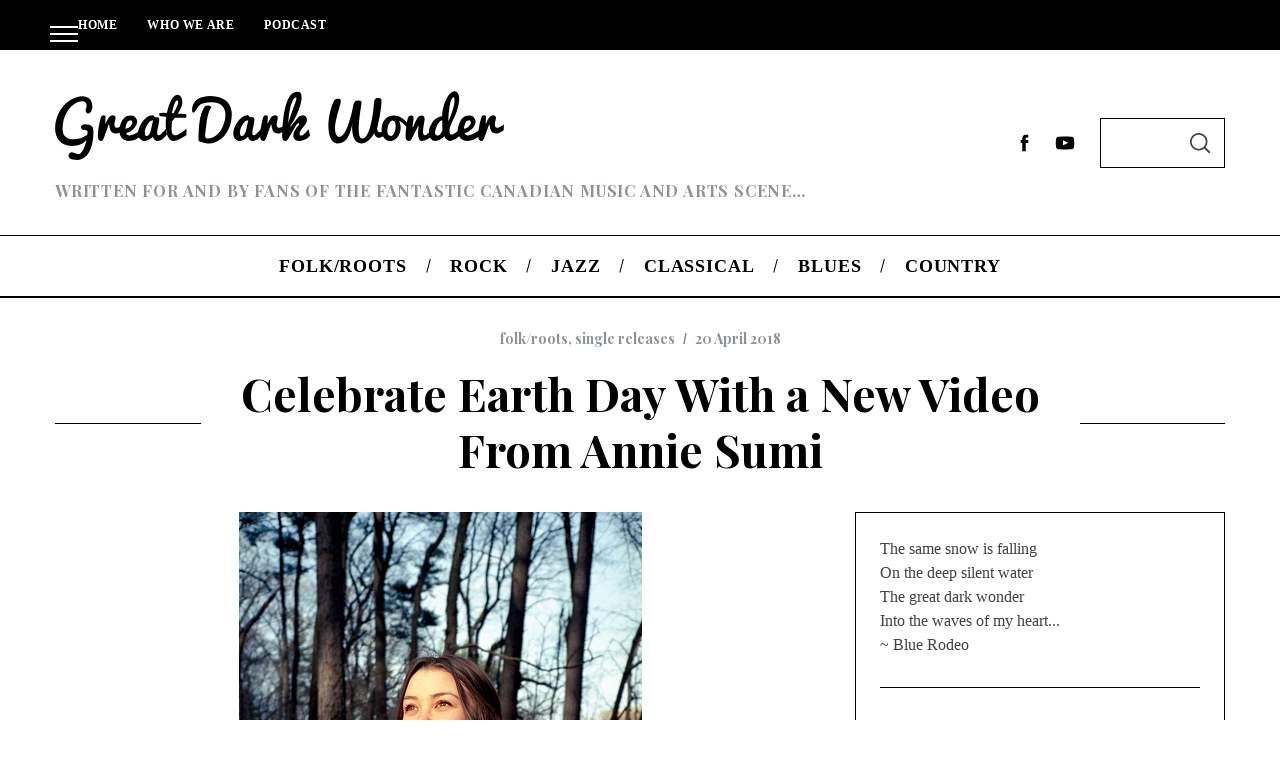

--- FILE ---
content_type: text/html; charset=UTF-8
request_url: https://greatdarkwonder.com/celebrate-earth-day-with-a-new-video-from-annie-sumi/
body_size: 25347
content:
<!doctype html>
<html lang="en-US">
<head>
    <meta charset="UTF-8">
    <meta name="viewport" content="width=device-width, minimum-scale=1">
    <meta name="theme-color" content="#000000">
    <link rel="profile" href="http://gmpg.org/xfn/11">
    <meta name='robots' content='max-image-preview:large' />

	<!-- This site is optimized with the Yoast SEO plugin v14.2 - https://yoast.com/wordpress/plugins/seo/ -->
	<title>Celebrate Earth Day With a New Video From Annie Sumi - Great Dark Wonder</title>
	<meta name="description" content="We observe Earth Day with the help of Annie Sumi, who just released a new video for her song &quot;In Everything.&quot;" />
	<meta name="robots" content="index, follow" />
	<meta name="googlebot" content="index, follow, max-snippet:-1, max-image-preview:large, max-video-preview:-1" />
	<meta name="bingbot" content="index, follow, max-snippet:-1, max-image-preview:large, max-video-preview:-1" />
	<link rel="canonical" href="https://greatdarkwonder.com/celebrate-earth-day-with-a-new-video-from-annie-sumi/" />
	<meta property="og:locale" content="en_US" />
	<meta property="og:type" content="article" />
	<meta property="og:title" content="Celebrate Earth Day With a New Video From Annie Sumi - Great Dark Wonder" />
	<meta property="og:description" content="We observe Earth Day with the help of Annie Sumi, who just released a new video for her song &quot;In Everything.&quot;" />
	<meta property="og:url" content="https://greatdarkwonder.com/celebrate-earth-day-with-a-new-video-from-annie-sumi/" />
	<meta property="og:site_name" content="Great Dark Wonder" />
	<meta property="article:published_time" content="2018-04-20T18:00:44+00:00" />
	<meta property="article:modified_time" content="2018-04-20T14:23:52+00:00" />
	<meta property="og:image" content="https://s3.amazonaws.com/greatdarkwonder/wp-content/uploads/2017/09/25075119/Photography-Marley-Hutchinson.png" />
	<meta property="og:image:width" content="403" />
	<meta property="og:image:height" content="600" />
	<meta name="twitter:card" content="summary" />
	<meta name="twitter:creator" content="@greatdkwonder" />
	<meta name="twitter:site" content="@greatdkwonder" />
	<script type="application/ld+json" class="yoast-schema-graph">{"@context":"https://schema.org","@graph":[{"@type":"WebSite","@id":"https://greatdarkwonder.com/#website","url":"https://greatdarkwonder.com/","name":"Great Dark Wonder","description":"Written for and by fans of the fantastic Canadian music and arts scene...","potentialAction":[{"@type":"SearchAction","target":"https://greatdarkwonder.com/?s={search_term_string}","query-input":"required name=search_term_string"}],"inLanguage":"en-US"},{"@type":"ImageObject","@id":"https://greatdarkwonder.com/celebrate-earth-day-with-a-new-video-from-annie-sumi/#primaryimage","inLanguage":"en-US","url":"https://s3.amazonaws.com/greatdarkwonder/wp-content/uploads/2017/09/25075119/Photography-Marley-Hutchinson.png","width":403,"height":600,"caption":"Annie Sumi"},{"@type":"WebPage","@id":"https://greatdarkwonder.com/celebrate-earth-day-with-a-new-video-from-annie-sumi/#webpage","url":"https://greatdarkwonder.com/celebrate-earth-day-with-a-new-video-from-annie-sumi/","name":"Celebrate Earth Day With a New Video From Annie Sumi - Great Dark Wonder","isPartOf":{"@id":"https://greatdarkwonder.com/#website"},"primaryImageOfPage":{"@id":"https://greatdarkwonder.com/celebrate-earth-day-with-a-new-video-from-annie-sumi/#primaryimage"},"datePublished":"2018-04-20T18:00:44+00:00","dateModified":"2018-04-20T14:23:52+00:00","author":{"@id":"https://greatdarkwonder.com/#/schema/person/10f57f352365c30bbd289bbdc47fe6d5"},"description":"We observe Earth Day with the help of Annie Sumi, who just released a new video for her song \"In Everything.\"","inLanguage":"en-US","potentialAction":[{"@type":"ReadAction","target":["https://greatdarkwonder.com/celebrate-earth-day-with-a-new-video-from-annie-sumi/"]}]},{"@type":["Person"],"@id":"https://greatdarkwonder.com/#/schema/person/10f57f352365c30bbd289bbdc47fe6d5","name":"Team GDW","image":{"@type":"ImageObject","@id":"https://greatdarkwonder.com/#personlogo","inLanguage":"en-US","url":"https://secure.gravatar.com/avatar/d9467103a49886d5adc2aca9a7e174c2?s=96&d=mm&r=pg","caption":"Team GDW"}}]}</script>
	<!-- / Yoast SEO plugin. -->


<link rel='dns-prefetch' href='//fonts.googleapis.com' />
<link rel='dns-prefetch' href='//netdna.bootstrapcdn.com' />
<link rel='dns-prefetch' href='//s.w.org' />
<link rel='preconnect' href='https://fonts.gstatic.com' crossorigin />
<link rel="alternate" type="application/rss+xml" title="Great Dark Wonder &raquo; Feed" href="https://greatdarkwonder.com/feed/" />
<link rel="alternate" type="application/rss+xml" title="Great Dark Wonder &raquo; Comments Feed" href="https://greatdarkwonder.com/comments/feed/" />
<link rel="alternate" type="text/calendar" title="Great Dark Wonder &raquo; iCal Feed" href="https://greatdarkwonder.com/events/?ical=1" />
<!-- This site uses the Google Analytics by ExactMetrics plugin v6.0.2 - Using Analytics tracking - https://www.exactmetrics.com/ -->
<script type="text/javascript" data-cfasync="false">
	var em_version         = '6.0.2';
	var em_track_user      = true;
	var em_no_track_reason = '';
	
	var disableStr = 'ga-disable-UA-85341455-1';

	/* Function to detect opted out users */
	function __gaTrackerIsOptedOut() {
		return document.cookie.indexOf(disableStr + '=true') > -1;
	}

	/* Disable tracking if the opt-out cookie exists. */
	if ( __gaTrackerIsOptedOut() ) {
		window[disableStr] = true;
	}

	/* Opt-out function */
	function __gaTrackerOptout() {
	  document.cookie = disableStr + '=true; expires=Thu, 31 Dec 2099 23:59:59 UTC; path=/';
	  window[disableStr] = true;
	}

	if ( 'undefined' === typeof gaOptout ) {
		function gaOptout() {
			__gaTrackerOptout();
		}
	}
	
	if ( em_track_user ) {
		(function(i,s,o,g,r,a,m){i['GoogleAnalyticsObject']=r;i[r]=i[r]||function(){
			(i[r].q=i[r].q||[]).push(arguments)},i[r].l=1*new Date();a=s.createElement(o),
			m=s.getElementsByTagName(o)[0];a.async=1;a.src=g;m.parentNode.insertBefore(a,m)
		})(window,document,'script','//www.google-analytics.com/analytics.js','__gaTracker');

window.ga = __gaTracker;		__gaTracker('create', 'UA-85341455-1', 'auto');
		__gaTracker('set', 'forceSSL', true);
		__gaTracker('send','pageview');
		__gaTracker( function() { window.ga = __gaTracker; } );
	} else {
		console.log( "" );
		(function() {
			/* https://developers.google.com/analytics/devguides/collection/analyticsjs/ */
			var noopfn = function() {
				return null;
			};
			var noopnullfn = function() {
				return null;
			};
			var Tracker = function() {
				return null;
			};
			var p = Tracker.prototype;
			p.get = noopfn;
			p.set = noopfn;
			p.send = noopfn;
			var __gaTracker = function() {
				var len = arguments.length;
				if ( len === 0 ) {
					return;
				}
				var f = arguments[len-1];
				if ( typeof f !== 'object' || f === null || typeof f.hitCallback !== 'function' ) {
					console.log( 'Not running function __gaTracker(' + arguments[0] + " ....) because you are not being tracked. " + em_no_track_reason );
					return;
				}
				try {
					f.hitCallback();
				} catch (ex) {

				}
			};
			__gaTracker.create = function() {
				return new Tracker();
			};
			__gaTracker.getByName = noopnullfn;
			__gaTracker.getAll = function() {
				return [];
			};
			__gaTracker.remove = noopfn;
			window['__gaTracker'] = __gaTracker;
			window.ga = __gaTracker;		})();
		}
</script>
<!-- / Google Analytics by ExactMetrics -->
<script type="text/javascript">
window._wpemojiSettings = {"baseUrl":"https:\/\/s.w.org\/images\/core\/emoji\/14.0.0\/72x72\/","ext":".png","svgUrl":"https:\/\/s.w.org\/images\/core\/emoji\/14.0.0\/svg\/","svgExt":".svg","source":{"concatemoji":"https:\/\/greatdarkwonder.com\/wp-includes\/js\/wp-emoji-release.min.js?ver=6.0.11"}};
/*! This file is auto-generated */
!function(e,a,t){var n,r,o,i=a.createElement("canvas"),p=i.getContext&&i.getContext("2d");function s(e,t){var a=String.fromCharCode,e=(p.clearRect(0,0,i.width,i.height),p.fillText(a.apply(this,e),0,0),i.toDataURL());return p.clearRect(0,0,i.width,i.height),p.fillText(a.apply(this,t),0,0),e===i.toDataURL()}function c(e){var t=a.createElement("script");t.src=e,t.defer=t.type="text/javascript",a.getElementsByTagName("head")[0].appendChild(t)}for(o=Array("flag","emoji"),t.supports={everything:!0,everythingExceptFlag:!0},r=0;r<o.length;r++)t.supports[o[r]]=function(e){if(!p||!p.fillText)return!1;switch(p.textBaseline="top",p.font="600 32px Arial",e){case"flag":return s([127987,65039,8205,9895,65039],[127987,65039,8203,9895,65039])?!1:!s([55356,56826,55356,56819],[55356,56826,8203,55356,56819])&&!s([55356,57332,56128,56423,56128,56418,56128,56421,56128,56430,56128,56423,56128,56447],[55356,57332,8203,56128,56423,8203,56128,56418,8203,56128,56421,8203,56128,56430,8203,56128,56423,8203,56128,56447]);case"emoji":return!s([129777,127995,8205,129778,127999],[129777,127995,8203,129778,127999])}return!1}(o[r]),t.supports.everything=t.supports.everything&&t.supports[o[r]],"flag"!==o[r]&&(t.supports.everythingExceptFlag=t.supports.everythingExceptFlag&&t.supports[o[r]]);t.supports.everythingExceptFlag=t.supports.everythingExceptFlag&&!t.supports.flag,t.DOMReady=!1,t.readyCallback=function(){t.DOMReady=!0},t.supports.everything||(n=function(){t.readyCallback()},a.addEventListener?(a.addEventListener("DOMContentLoaded",n,!1),e.addEventListener("load",n,!1)):(e.attachEvent("onload",n),a.attachEvent("onreadystatechange",function(){"complete"===a.readyState&&t.readyCallback()})),(e=t.source||{}).concatemoji?c(e.concatemoji):e.wpemoji&&e.twemoji&&(c(e.twemoji),c(e.wpemoji)))}(window,document,window._wpemojiSettings);
</script>
<style type="text/css">
img.wp-smiley,
img.emoji {
	display: inline !important;
	border: none !important;
	box-shadow: none !important;
	height: 1em !important;
	width: 1em !important;
	margin: 0 0.07em !important;
	vertical-align: -0.1em !important;
	background: none !important;
	padding: 0 !important;
}
</style>
	<link rel='stylesheet' id='yarppWidgetCss-css'  href='https://greatdarkwonder.com/wp-content/plugins/yet-another-related-posts-plugin/style/widget.css?ver=6.0.11' type='text/css' media='all' />
<link rel='stylesheet' id='twb-open-sans-css'  href='https://fonts.googleapis.com/css?family=Open+Sans%3A300%2C400%2C500%2C600%2C700%2C800&#038;display=swap&#038;ver=6.0.11' type='text/css' media='all' />
<link rel='stylesheet' id='twbbwg-global-css'  href='https://greatdarkwonder.com/wp-content/plugins/photo-gallery/booster/assets/css/global.css?ver=1.0.0' type='text/css' media='all' />
<link rel='stylesheet' id='tribe-common-skeleton-style-css'  href='https://greatdarkwonder.com/wp-content/plugins/the-events-calendar/common/src/resources/css/common-skeleton.min.css?ver=4.12.3' type='text/css' media='all' />
<link rel='stylesheet' id='tribe-tooltip-css'  href='https://greatdarkwonder.com/wp-content/plugins/the-events-calendar/common/src/resources/css/tooltip.min.css?ver=4.12.3' type='text/css' media='all' />
<link rel='stylesheet' id='wp-block-library-css'  href='https://greatdarkwonder.com/wp-includes/css/dist/block-library/style.min.css?ver=6.0.11' type='text/css' media='all' />
<style id='global-styles-inline-css' type='text/css'>
body{--wp--preset--color--black: #000000;--wp--preset--color--cyan-bluish-gray: #abb8c3;--wp--preset--color--white: #ffffff;--wp--preset--color--pale-pink: #f78da7;--wp--preset--color--vivid-red: #cf2e2e;--wp--preset--color--luminous-vivid-orange: #ff6900;--wp--preset--color--luminous-vivid-amber: #fcb900;--wp--preset--color--light-green-cyan: #7bdcb5;--wp--preset--color--vivid-green-cyan: #00d084;--wp--preset--color--pale-cyan-blue: #8ed1fc;--wp--preset--color--vivid-cyan-blue: #0693e3;--wp--preset--color--vivid-purple: #9b51e0;--wp--preset--gradient--vivid-cyan-blue-to-vivid-purple: linear-gradient(135deg,rgba(6,147,227,1) 0%,rgb(155,81,224) 100%);--wp--preset--gradient--light-green-cyan-to-vivid-green-cyan: linear-gradient(135deg,rgb(122,220,180) 0%,rgb(0,208,130) 100%);--wp--preset--gradient--luminous-vivid-amber-to-luminous-vivid-orange: linear-gradient(135deg,rgba(252,185,0,1) 0%,rgba(255,105,0,1) 100%);--wp--preset--gradient--luminous-vivid-orange-to-vivid-red: linear-gradient(135deg,rgba(255,105,0,1) 0%,rgb(207,46,46) 100%);--wp--preset--gradient--very-light-gray-to-cyan-bluish-gray: linear-gradient(135deg,rgb(238,238,238) 0%,rgb(169,184,195) 100%);--wp--preset--gradient--cool-to-warm-spectrum: linear-gradient(135deg,rgb(74,234,220) 0%,rgb(151,120,209) 20%,rgb(207,42,186) 40%,rgb(238,44,130) 60%,rgb(251,105,98) 80%,rgb(254,248,76) 100%);--wp--preset--gradient--blush-light-purple: linear-gradient(135deg,rgb(255,206,236) 0%,rgb(152,150,240) 100%);--wp--preset--gradient--blush-bordeaux: linear-gradient(135deg,rgb(254,205,165) 0%,rgb(254,45,45) 50%,rgb(107,0,62) 100%);--wp--preset--gradient--luminous-dusk: linear-gradient(135deg,rgb(255,203,112) 0%,rgb(199,81,192) 50%,rgb(65,88,208) 100%);--wp--preset--gradient--pale-ocean: linear-gradient(135deg,rgb(255,245,203) 0%,rgb(182,227,212) 50%,rgb(51,167,181) 100%);--wp--preset--gradient--electric-grass: linear-gradient(135deg,rgb(202,248,128) 0%,rgb(113,206,126) 100%);--wp--preset--gradient--midnight: linear-gradient(135deg,rgb(2,3,129) 0%,rgb(40,116,252) 100%);--wp--preset--duotone--dark-grayscale: url('#wp-duotone-dark-grayscale');--wp--preset--duotone--grayscale: url('#wp-duotone-grayscale');--wp--preset--duotone--purple-yellow: url('#wp-duotone-purple-yellow');--wp--preset--duotone--blue-red: url('#wp-duotone-blue-red');--wp--preset--duotone--midnight: url('#wp-duotone-midnight');--wp--preset--duotone--magenta-yellow: url('#wp-duotone-magenta-yellow');--wp--preset--duotone--purple-green: url('#wp-duotone-purple-green');--wp--preset--duotone--blue-orange: url('#wp-duotone-blue-orange');--wp--preset--font-size--small: 13px;--wp--preset--font-size--medium: 20px;--wp--preset--font-size--large: 36px;--wp--preset--font-size--x-large: 42px;}.has-black-color{color: var(--wp--preset--color--black) !important;}.has-cyan-bluish-gray-color{color: var(--wp--preset--color--cyan-bluish-gray) !important;}.has-white-color{color: var(--wp--preset--color--white) !important;}.has-pale-pink-color{color: var(--wp--preset--color--pale-pink) !important;}.has-vivid-red-color{color: var(--wp--preset--color--vivid-red) !important;}.has-luminous-vivid-orange-color{color: var(--wp--preset--color--luminous-vivid-orange) !important;}.has-luminous-vivid-amber-color{color: var(--wp--preset--color--luminous-vivid-amber) !important;}.has-light-green-cyan-color{color: var(--wp--preset--color--light-green-cyan) !important;}.has-vivid-green-cyan-color{color: var(--wp--preset--color--vivid-green-cyan) !important;}.has-pale-cyan-blue-color{color: var(--wp--preset--color--pale-cyan-blue) !important;}.has-vivid-cyan-blue-color{color: var(--wp--preset--color--vivid-cyan-blue) !important;}.has-vivid-purple-color{color: var(--wp--preset--color--vivid-purple) !important;}.has-black-background-color{background-color: var(--wp--preset--color--black) !important;}.has-cyan-bluish-gray-background-color{background-color: var(--wp--preset--color--cyan-bluish-gray) !important;}.has-white-background-color{background-color: var(--wp--preset--color--white) !important;}.has-pale-pink-background-color{background-color: var(--wp--preset--color--pale-pink) !important;}.has-vivid-red-background-color{background-color: var(--wp--preset--color--vivid-red) !important;}.has-luminous-vivid-orange-background-color{background-color: var(--wp--preset--color--luminous-vivid-orange) !important;}.has-luminous-vivid-amber-background-color{background-color: var(--wp--preset--color--luminous-vivid-amber) !important;}.has-light-green-cyan-background-color{background-color: var(--wp--preset--color--light-green-cyan) !important;}.has-vivid-green-cyan-background-color{background-color: var(--wp--preset--color--vivid-green-cyan) !important;}.has-pale-cyan-blue-background-color{background-color: var(--wp--preset--color--pale-cyan-blue) !important;}.has-vivid-cyan-blue-background-color{background-color: var(--wp--preset--color--vivid-cyan-blue) !important;}.has-vivid-purple-background-color{background-color: var(--wp--preset--color--vivid-purple) !important;}.has-black-border-color{border-color: var(--wp--preset--color--black) !important;}.has-cyan-bluish-gray-border-color{border-color: var(--wp--preset--color--cyan-bluish-gray) !important;}.has-white-border-color{border-color: var(--wp--preset--color--white) !important;}.has-pale-pink-border-color{border-color: var(--wp--preset--color--pale-pink) !important;}.has-vivid-red-border-color{border-color: var(--wp--preset--color--vivid-red) !important;}.has-luminous-vivid-orange-border-color{border-color: var(--wp--preset--color--luminous-vivid-orange) !important;}.has-luminous-vivid-amber-border-color{border-color: var(--wp--preset--color--luminous-vivid-amber) !important;}.has-light-green-cyan-border-color{border-color: var(--wp--preset--color--light-green-cyan) !important;}.has-vivid-green-cyan-border-color{border-color: var(--wp--preset--color--vivid-green-cyan) !important;}.has-pale-cyan-blue-border-color{border-color: var(--wp--preset--color--pale-cyan-blue) !important;}.has-vivid-cyan-blue-border-color{border-color: var(--wp--preset--color--vivid-cyan-blue) !important;}.has-vivid-purple-border-color{border-color: var(--wp--preset--color--vivid-purple) !important;}.has-vivid-cyan-blue-to-vivid-purple-gradient-background{background: var(--wp--preset--gradient--vivid-cyan-blue-to-vivid-purple) !important;}.has-light-green-cyan-to-vivid-green-cyan-gradient-background{background: var(--wp--preset--gradient--light-green-cyan-to-vivid-green-cyan) !important;}.has-luminous-vivid-amber-to-luminous-vivid-orange-gradient-background{background: var(--wp--preset--gradient--luminous-vivid-amber-to-luminous-vivid-orange) !important;}.has-luminous-vivid-orange-to-vivid-red-gradient-background{background: var(--wp--preset--gradient--luminous-vivid-orange-to-vivid-red) !important;}.has-very-light-gray-to-cyan-bluish-gray-gradient-background{background: var(--wp--preset--gradient--very-light-gray-to-cyan-bluish-gray) !important;}.has-cool-to-warm-spectrum-gradient-background{background: var(--wp--preset--gradient--cool-to-warm-spectrum) !important;}.has-blush-light-purple-gradient-background{background: var(--wp--preset--gradient--blush-light-purple) !important;}.has-blush-bordeaux-gradient-background{background: var(--wp--preset--gradient--blush-bordeaux) !important;}.has-luminous-dusk-gradient-background{background: var(--wp--preset--gradient--luminous-dusk) !important;}.has-pale-ocean-gradient-background{background: var(--wp--preset--gradient--pale-ocean) !important;}.has-electric-grass-gradient-background{background: var(--wp--preset--gradient--electric-grass) !important;}.has-midnight-gradient-background{background: var(--wp--preset--gradient--midnight) !important;}.has-small-font-size{font-size: var(--wp--preset--font-size--small) !important;}.has-medium-font-size{font-size: var(--wp--preset--font-size--medium) !important;}.has-large-font-size{font-size: var(--wp--preset--font-size--large) !important;}.has-x-large-font-size{font-size: var(--wp--preset--font-size--x-large) !important;}
</style>
<link rel='stylesheet' id='apss-font-awesome-five-css'  href='https://greatdarkwonder.com/wp-content/plugins/accesspress-social-share/css/fontawesome-all.css?ver=4.5.6' type='text/css' media='all' />
<link rel='stylesheet' id='apss-frontend-css-css'  href='https://greatdarkwonder.com/wp-content/plugins/accesspress-social-share/css/frontend.css?ver=4.5.6' type='text/css' media='all' />
<link rel='stylesheet' id='apss-font-opensans-css'  href='//fonts.googleapis.com/css?family=Open+Sans&#038;ver=6.0.11' type='text/css' media='all' />
<link rel='stylesheet' id='email-subscribers-css'  href='https://greatdarkwonder.com/wp-content/plugins/email-subscribers/lite/public/css/email-subscribers-public.css?ver=5.7.26' type='text/css' media='all' />
<link rel='stylesheet' id='molongui-authorship-css'  href='https://greatdarkwonder.com/wp-content/plugins/molongui-authorship/public/css/molongui-authorship.e19c.min.css?ver=4.0.8' type='text/css' media='all' />
<link rel='stylesheet' id='novo-map-css'  href='https://greatdarkwonder.com/wp-content/plugins/novo-map/public/assets/css/novo-map-public.css?ver=1.0.10' type='text/css' media='all' />
<link rel='stylesheet' id='bwg_fonts-css'  href='https://greatdarkwonder.com/wp-content/plugins/photo-gallery/css/bwg-fonts/fonts.css?ver=0.0.1' type='text/css' media='all' />
<link rel='stylesheet' id='sumoselect-css'  href='https://greatdarkwonder.com/wp-content/plugins/photo-gallery/css/sumoselect.min.css?ver=3.4.6' type='text/css' media='all' />
<link rel='stylesheet' id='mCustomScrollbar-css'  href='https://greatdarkwonder.com/wp-content/plugins/photo-gallery/css/jquery.mCustomScrollbar.min.css?ver=3.1.5' type='text/css' media='all' />
<link rel='stylesheet' id='bwg_frontend-css'  href='https://greatdarkwonder.com/wp-content/plugins/photo-gallery/css/styles.min.css?ver=1.8.20' type='text/css' media='all' />
<link rel='stylesheet' id='sc-frontend-style-css'  href='https://greatdarkwonder.com/wp-content/plugins/shortcodes-indep/css/frontend-style.css?ver=6.0.11' type='text/css' media='all' />
<link rel='stylesheet' id='tags-page-css'  href='https://greatdarkwonder.com/wp-content/plugins/tags-page/css/tags-page.min.css?ver=6.0.11' type='text/css' media='all' />
<link rel='stylesheet' id='wpt-twitter-feed-css'  href='https://greatdarkwonder.com/wp-content/plugins/wp-to-twitter/css/twitter-feed.css?ver=6.0.11' type='text/css' media='all' />
<link rel='stylesheet' id='ppress-frontend-css'  href='https://greatdarkwonder.com/wp-content/plugins/wp-user-avatar/assets/css/frontend.min.css?ver=4.13.2' type='text/css' media='all' />
<link rel='stylesheet' id='ppress-flatpickr-css'  href='https://greatdarkwonder.com/wp-content/plugins/wp-user-avatar/assets/flatpickr/flatpickr.min.css?ver=4.13.2' type='text/css' media='all' />
<link rel='stylesheet' id='ppress-select2-css'  href='https://greatdarkwonder.com/wp-content/plugins/wp-user-avatar/assets/select2/select2.min.css?ver=6.0.11' type='text/css' media='all' />
<link rel='stylesheet' id='yop-public-css'  href='https://greatdarkwonder.com/wp-content/plugins/yop-poll/public/assets/css/yop-poll-public-6.5.38.css?ver=6.0.11' type='text/css' media='all' />
<link rel='stylesheet' id='main-style-css'  href='https://greatdarkwonder.com/wp-content/themes/simplemag/style.css?ver=5.5' type='text/css' media='all' />
<link rel='stylesheet' id='fontawesome-css'  href='//netdna.bootstrapcdn.com/font-awesome/3.2.1/css/font-awesome.min.css?ver=1.3.9' type='text/css' media='all' />
<!--[if IE 7]>
<link rel='stylesheet' id='fontawesome-ie-css'  href='//netdna.bootstrapcdn.com/font-awesome/3.2.1/css/font-awesome-ie7.min.css?ver=1.3.9' type='text/css' media='all' />
<![endif]-->
<link rel="preload" as="style" href="https://fonts.googleapis.com/css?family=Playfair%20Display:700&#038;display=swap&#038;ver=1764936368" /><link rel="stylesheet" href="https://fonts.googleapis.com/css?family=Playfair%20Display:700&#038;display=swap&#038;ver=1764936368" media="print" onload="this.media='all'"><noscript><link rel="stylesheet" href="https://fonts.googleapis.com/css?family=Playfair%20Display:700&#038;display=swap&#038;ver=1764936368" /></noscript><style id='simplemag-inline-css-inline-css' type='text/css'>
:root { --site-background: #fff; --site-color: #444; --hp-sections-space: 100px; } .site-header .site-branding { max-width: 450px; } .main-menu .sub-links .active-link, .main-menu .mega-menu-item:hover .item-title a, .main-menu > ul > .sub-menu-columns > .sub-menu > .sub-links > li > a { color: #ffcc0d; } .main-menu .sub-menu-two-columns > .sub-menu > .sub-links li a:after { background-color: #ffcc0d; } .main-menu .posts-loading:after { border-top-color: #ffcc0d; border-bottom-color: #ffcc0d; } .main-menu > ul > .link-arrow > a > span:after { border-color: transparent transparent #ffcc0d; } .main-menu > ul > li > .sub-menu { border-top-color: #ffcc0d; } .sidebar .widget { border-bottom-color: #000; } .footer-sidebar .widget_rss li:after, .footer-sidebar .widget_pages li:after, .footer-sidebar .widget_nav_menu li:after, .footer-sidebar .widget_categories ul li:after, .footer-sidebar .widget_recent_entries li:after, .footer-sidebar .widget_recent_comments li:after, .widget_nav_menu li:not(:last-of-type):after { background-color: #585b61; } .entry-title, .section-title { text-transform: capitalize; } @media only screen and (min-width: 960px) { .gallery-carousel__image img { height: 580px; } } .global-sliders .entry-title, .full-width-image .title, .full-width-video .title {font-size: 18px;} @media screen and (min-width: 300px) { .global-sliders .entry-title, .full-width-image .title, .full-width-video .title { font-size: calc(18px + (42 - 18) * ((100vw - 300px) / (1600 - 300))); } } @media screen and (min-width: 1600px) { .global-sliders .entry-title, .full-width-image .title, .full-width-video .title {font-size: 42px;} }.section-title .title {font-size: 22px;} @media screen and (min-width: 300px) { .section-title .title { font-size: calc(22px + (42 - 22) * ((100vw - 300px) / (1600 - 300))); } } @media screen and (min-width: 1600px) { .section-title .title {font-size: 42px;} }.page-title .entry-title {font-size: 24px;} @media screen and (min-width: 300px) { .page-title .entry-title { font-size: calc(24px + (52 - 24) * ((100vw - 300px) / (1600 - 300))); } } @media screen and (min-width: 1600px) { .page-title .entry-title {font-size: 52px;} }.entries .entry-title {font-size: 18px;} @media screen and (min-width: 300px) { .entries .entry-title { font-size: calc(18px + (24 - 18) * ((100vw - 300px) / (1600 - 300))); } } @media screen and (min-width: 1600px) { .entries .entry-title {font-size: 24px;} }/* Custom CSS */.single .entry-content a { text-decoration: underline !important; } .page-main-page .cff-post-text p { font-size:18px !important; font-family: Georgia, serif !important; font-weight:400 !important; } .written-by { display:none !important; } .author { display:none !important; } .entry-title { font-family:"Playfair Display"; font-size:24px; } .entry-summary { font-family:Georgia,serif; line-height: 28px; font-size: 18px; } .section-title .title { font-family:"Playfair Display"; font-size:42px; text-transform: uppercase; } .tagline { font-family:"Playfair Display"; font-size:16px; } .secondary-menu { color:white !important; } p { font-family:Georgia,serif; font-size:18px; line-height:28px; } .sidebar { font-family:Georgia,serif; font-size:16px; line-height:24px; } #wpt-latest-tweets-2 h3 { font-family:"Playfair Display"; font-size:18px; text-transform: uppercase; } #ti_site_authors-2 h3 { font-family:"Playfair Display"; font-size:18px; text-transform: uppercase; } #ti_site_authors-2 img { display: block; height: auto !important; } .widget_ti_site_authors .authors-list .author-name { float: left; font-size: 16px; letter-spacing: 0.05em; text-transform: uppercase; } #tag_cloud-3 { display:none; }
</style>
<link rel='stylesheet' id='teccc_stylesheet-css'  href='//greatdarkwonder.com/wp-content/uploads/teccc_20699b7181082a51797d5e56b81733ed.min.css?ver=6.4.9' type='text/css' media='all' />
		<style>
			/* Accessible for screen readers but hidden from view */
			.fa-hidden { position:absolute; left:-10000px; top:auto; width:1px; height:1px; overflow:hidden; }
			.rtl .fa-hidden { left:10000px; }
			.fa-showtext { margin-right: 5px; }
		</style>
		<script type='text/javascript' src='https://greatdarkwonder.com/wp-includes/js/jquery/jquery.min.js?ver=3.6.0' id='jquery-core-js'></script>
<script type='text/javascript' src='https://greatdarkwonder.com/wp-includes/js/jquery/jquery-migrate.min.js?ver=3.3.2' id='jquery-migrate-js'></script>
<script type='text/javascript' src='https://greatdarkwonder.com/wp-content/plugins/photo-gallery/booster/assets/js/circle-progress.js?ver=1.2.2' id='twbbwg-circle-js'></script>
<script type='text/javascript' id='twbbwg-global-js-extra'>
/* <![CDATA[ */
var twb = {"nonce":"885b1a1640","ajax_url":"https:\/\/greatdarkwonder.com\/wp-admin\/admin-ajax.php","plugin_url":"https:\/\/greatdarkwonder.com\/wp-content\/plugins\/photo-gallery\/booster","href":"https:\/\/greatdarkwonder.com\/wp-admin\/admin.php?page=twbbwg_photo-gallery"};
var twb = {"nonce":"885b1a1640","ajax_url":"https:\/\/greatdarkwonder.com\/wp-admin\/admin-ajax.php","plugin_url":"https:\/\/greatdarkwonder.com\/wp-content\/plugins\/photo-gallery\/booster","href":"https:\/\/greatdarkwonder.com\/wp-admin\/admin.php?page=twbbwg_photo-gallery"};
/* ]]> */
</script>
<script type='text/javascript' src='https://greatdarkwonder.com/wp-content/plugins/photo-gallery/booster/assets/js/global.js?ver=1.0.0' id='twbbwg-global-js'></script>
<script type='text/javascript' id='exactmetrics-frontend-script-js-extra'>
/* <![CDATA[ */
var exactmetrics_frontend = {"js_events_tracking":"true","download_extensions":"zip,mp3,mpeg,pdf,docx,pptx,xlsx,rar","inbound_paths":"[{\"path\":\"\\\/go\\\/\",\"label\":\"affiliate\"},{\"path\":\"\\\/recommend\\\/\",\"label\":\"affiliate\"}]","home_url":"https:\/\/greatdarkwonder.com","hash_tracking":"false"};
/* ]]> */
</script>
<script type='text/javascript' src='https://greatdarkwonder.com/wp-content/plugins/google-analytics-dashboard-for-wp/assets/js/frontend.min.js?ver=6.0.2' id='exactmetrics-frontend-script-js'></script>
<script type='text/javascript' src='https://greatdarkwonder.com/wp-content/plugins/photo-gallery/js/jquery.sumoselect.min.js?ver=3.4.6' id='sumoselect-js'></script>
<script type='text/javascript' src='https://greatdarkwonder.com/wp-content/plugins/photo-gallery/js/tocca.min.js?ver=2.0.9' id='bwg_mobile-js'></script>
<script type='text/javascript' src='https://greatdarkwonder.com/wp-content/plugins/photo-gallery/js/jquery.mCustomScrollbar.concat.min.js?ver=3.1.5' id='mCustomScrollbar-js'></script>
<script type='text/javascript' src='https://greatdarkwonder.com/wp-content/plugins/photo-gallery/js/jquery.fullscreen.min.js?ver=0.6.0' id='jquery-fullscreen-js'></script>
<script type='text/javascript' id='bwg_frontend-js-extra'>
/* <![CDATA[ */
var bwg_objectsL10n = {"bwg_field_required":"field is required.","bwg_mail_validation":"This is not a valid email address.","bwg_search_result":"There are no images matching your search.","bwg_select_tag":"Select Tag","bwg_order_by":"Order By","bwg_search":"Search","bwg_show_ecommerce":"Show Ecommerce","bwg_hide_ecommerce":"Hide Ecommerce","bwg_show_comments":"Show Comments","bwg_hide_comments":"Hide Comments","bwg_restore":"Restore","bwg_maximize":"Maximize","bwg_fullscreen":"Fullscreen","bwg_exit_fullscreen":"Exit Fullscreen","bwg_search_tag":"SEARCH...","bwg_tag_no_match":"No tags found","bwg_all_tags_selected":"All tags selected","bwg_tags_selected":"tags selected","play":"Play","pause":"Pause","is_pro":"","bwg_play":"Play","bwg_pause":"Pause","bwg_hide_info":"Hide info","bwg_show_info":"Show info","bwg_hide_rating":"Hide rating","bwg_show_rating":"Show rating","ok":"Ok","cancel":"Cancel","select_all":"Select all","lazy_load":"0","lazy_loader":"https:\/\/greatdarkwonder.com\/wp-content\/plugins\/photo-gallery\/images\/ajax_loader.png","front_ajax":"0","bwg_tag_see_all":"see all tags","bwg_tag_see_less":"see less tags"};
/* ]]> */
</script>
<script type='text/javascript' src='https://greatdarkwonder.com/wp-content/plugins/photo-gallery/js/scripts.min.js?ver=1.8.20' id='bwg_frontend-js'></script>
<script type='text/javascript' src='https://greatdarkwonder.com/wp-content/plugins/wp-hide-post/public/js/wp-hide-post-public.js?ver=2.0.10' id='wp-hide-post-js'></script>
<script type='text/javascript' src='https://greatdarkwonder.com/wp-content/plugins/wp-user-avatar/assets/flatpickr/flatpickr.min.js?ver=4.13.2' id='ppress-flatpickr-js'></script>
<script type='text/javascript' src='https://greatdarkwonder.com/wp-content/plugins/wp-user-avatar/assets/select2/select2.min.js?ver=4.13.2' id='ppress-select2-js'></script>
<script type='text/javascript' id='yop-public-js-extra'>
/* <![CDATA[ */
var objectL10n = {"yopPollParams":{"urlParams":{"ajax":"https:\/\/greatdarkwonder.com\/wp-admin\/admin-ajax.php","wpLogin":"https:\/\/greatdarkwonder.com\/wp-login.php?redirect_to=https%3A%2F%2Fgreatdarkwonder.com%2Fwp-admin%2Fadmin-ajax.php%3Faction%3Dyop_poll_record_wordpress_vote"},"apiParams":{"reCaptcha":{"siteKey":""},"reCaptchaV2Invisible":{"siteKey":""},"reCaptchaV3":{"siteKey":""},"hCaptcha":{"siteKey":""},"cloudflareTurnstile":{"siteKey":""}},"captchaParams":{"imgPath":"https:\/\/greatdarkwonder.com\/wp-content\/plugins\/yop-poll\/public\/assets\/img\/","url":"https:\/\/greatdarkwonder.com\/wp-content\/plugins\/yop-poll\/app.php","accessibilityAlt":"","accessibilityTitle":"","accessibilityDescription":"","explanation":"","refreshAlt":"","refreshTitle":""},"voteParams":{"invalidPoll":"","noAnswersSelected":"","minAnswersRequired":"","maxAnswersRequired":"","noAnswerForOther":"","noValueForCustomField":"","tooManyCharsForCustomField":"Text for {custom_field_name} is too long","consentNotChecked":"","noCaptchaSelected":"","thankYou":""},"resultsParams":{"singleVote":"","multipleVotes":"","singleAnswer":"","multipleAnswers":""}}};
/* ]]> */
</script>
<script type='text/javascript' src='https://greatdarkwonder.com/wp-content/plugins/yop-poll/public/assets/js/yop-poll-public-6.5.38.min.js?ver=6.0.11' id='yop-public-js'></script>
<link rel="https://api.w.org/" href="https://greatdarkwonder.com/wp-json/" /><link rel="alternate" type="application/json" href="https://greatdarkwonder.com/wp-json/wp/v2/posts/2111" /><link rel="EditURI" type="application/rsd+xml" title="RSD" href="https://greatdarkwonder.com/xmlrpc.php?rsd" />
<link rel="wlwmanifest" type="application/wlwmanifest+xml" href="https://greatdarkwonder.com/wp-includes/wlwmanifest.xml" /> 
<meta name="generator" content="WordPress 6.0.11" />
<link rel='shortlink' href='https://greatdarkwonder.com/?p=2111' />
<link rel="alternate" type="application/json+oembed" href="https://greatdarkwonder.com/wp-json/oembed/1.0/embed?url=https%3A%2F%2Fgreatdarkwonder.com%2Fcelebrate-earth-day-with-a-new-video-from-annie-sumi%2F" />
<link rel="alternate" type="text/xml+oembed" href="https://greatdarkwonder.com/wp-json/oembed/1.0/embed?url=https%3A%2F%2Fgreatdarkwonder.com%2Fcelebrate-earth-day-with-a-new-video-from-annie-sumi%2F&#038;format=xml" />
<meta name="generator" content="Redux 4.4.18" /><!-- Facebook Pixel Code -->
<script>
  !function(f,b,e,v,n,t,s)
  {if(f.fbq)return;n=f.fbq=function(){n.callMethod?
  n.callMethod.apply(n,arguments):n.queue.push(arguments)};
  if(!f._fbq)f._fbq=n;n.push=n;n.loaded=!0;n.version='2.0';
  n.queue=[];t=b.createElement(e);t.async=!0;
  t.src=v;s=b.getElementsByTagName(e)[0];
  s.parentNode.insertBefore(t,s)}(window, document,'script',
  'https://connect.facebook.net/en_US/fbevents.js');
  fbq('init', '1834514446561554');
  fbq('track', 'PageView');
</script>
<noscript><img height="1" width="1" style="display:none"
  src="https://www.facebook.com/tr?id=1834514446561554&ev=PageView&noscript=1"
/></noscript>
<!-- End Facebook Pixel Code -->
<!-- Author Meta Tags by Molongui Authorship 4.0.8, visit: https://wordpress.org/plugins/molongui-authorship/ -->
<meta name="author" content="Team GDW">
<!-- /Molongui Authorship -->

<meta name="tec-api-version" content="v1"><meta name="tec-api-origin" content="https://greatdarkwonder.com"><link rel="https://theeventscalendar.com/" href="https://greatdarkwonder.com/wp-json/tribe/events/v1/" /><link rel="icon" href="https://greatdarkwonder.com/wp-content/uploads/2016/11/ms-icon-310x310-150x150.png" sizes="32x32" />
<link rel="icon" href="https://greatdarkwonder.com/wp-content/uploads/2016/11/ms-icon-310x310-300x300.png" sizes="192x192" />
<link rel="apple-touch-icon" href="https://greatdarkwonder.com/wp-content/uploads/2016/11/ms-icon-310x310-300x300.png" />
<meta name="msapplication-TileImage" content="https://greatdarkwonder.com/wp-content/uploads/2016/11/ms-icon-310x310-300x300.png" />
		<style type="text/css" id="wp-custom-css">
			.manual-excerpt {
	display:none;
}

li {
    font-family: Georgia,serif;
    font-size: 18px;
    line-height: 28px;
}

.author-name {
	width:110px;
}

.entry-title, .section-title {
    text-transform: none !important;
}

.link-twitter, .link-tumblr, .link-instagram {
	display:none !important;
}		</style>
		<style id="ti_option-dynamic-css" title="dynamic-css" class="redux-options-output">:root{--font_titles-font-family:Playfair Display;--font_titles-font-weight:700;--titles_size-font-size:42px;--silder_titles_size-font-size:42px;--post_item_titles_size-font-size:24px;--single_font_size-font-size:52px;--font_text-font-family:Georgia, serif;--entry_content_font-font-size:18px;--entry_content_font-line-height:28px;--main_site_color:#ffcc0d;--secondary_site_color:#000000;--header_site_color:#ffffff;--site_top_strip_links-regular:#ffffff;--site_top_strip_links-hover:#ffcc0d;--slider_tint:#000000;--slider_tint_strength:0.1;--slider_tint_strength_hover:0.7;--footer_color:#111111;--footer_titles:#ffcc0d;--footer_text:#ffffff;--footer_links-regular:#8c919b;--footer_links-hover:#ffcc0d;}.menu, .entry-meta, .see-more, .read-more, .read-more-link, .nav-title, .related-posts-tabs li a, #submit, .copyright{font-family:"Playfair Display";font-weight:700;font-style:normal;}.secondary-menu > ul > li{font-size:12px;}.main-menu > ul > li{font-size:18px;}.top-strip, .secondary-menu .sub-menu, .top-strip .search-form input[type="text"], .top-strip .social li ul{background-color:#000000;}.top-strip{border-bottom:0px solid #000;}.top-strip .social li a{color:#8c919b;}.main-menu{background-color:#ffffff;}.main-menu > ul > li{color:#000;}.main-menu > ul > li:hover{color:#333;}.main-menu > ul > li > a:before{background-color:#eeeeee;}.main-menu{border-top:1px solid #000;}.main-menu{border-bottom:2px solid #000;}.main-menu .sub-menu{background-color:#000000;}.main-menu .sub-menu li, .mega-menu-posts .item-title{color:#ffffff;}.main-menu .sub-menu li:hover, .mega-menu-posts .item-title:hover{color:#ffcc0d;}.sidebar{border-top:1px solid #000;border-bottom:1px solid #000;border-left:1px solid #000;border-right:1px solid #000;}.slide-dock{background-color:#ffffff;}.slide-dock__title, .slide-dock p{color:#000000;}.slide-dock .entry-meta a, .slide-dock .entry-title{color:#000000;}.footer-border-top, .footer-sidebar .widget-area:before, .footer-sidebar .widget{border-top:1px dotted #585b61;border-bottom:1px dotted #585b61;border-left:1px dotted #585b61;border-right:1px dotted #585b61;}.full-width-sidebar{background-color:#f8f8f8;}.full-width-sidebar, .full-width-sidebar a{color:#000000;}.copyright{background-color:#000000;}.copyright, .copyright a{color:#ffffff;}.copyright{border-top:0px dotted #585b61;}</style>
<script type='text/javascript' src='https://greatdarkwonder.com/wp-content/plugins/wp-spamshield/js/jscripts.php'></script> 
</head>

<body class="post-template-default single single-post postid-2111 single-format-standard wp-embed-responsive tribe-no-js simplemag-5-5 ltr single-folkroots single-single-releases layout-full">
<svg xmlns="http://www.w3.org/2000/svg" viewBox="0 0 0 0" width="0" height="0" focusable="false" role="none" style="visibility: hidden; position: absolute; left: -9999px; overflow: hidden;" ><defs><filter id="wp-duotone-dark-grayscale"><feColorMatrix color-interpolation-filters="sRGB" type="matrix" values=" .299 .587 .114 0 0 .299 .587 .114 0 0 .299 .587 .114 0 0 .299 .587 .114 0 0 " /><feComponentTransfer color-interpolation-filters="sRGB" ><feFuncR type="table" tableValues="0 0.49803921568627" /><feFuncG type="table" tableValues="0 0.49803921568627" /><feFuncB type="table" tableValues="0 0.49803921568627" /><feFuncA type="table" tableValues="1 1" /></feComponentTransfer><feComposite in2="SourceGraphic" operator="in" /></filter></defs></svg><svg xmlns="http://www.w3.org/2000/svg" viewBox="0 0 0 0" width="0" height="0" focusable="false" role="none" style="visibility: hidden; position: absolute; left: -9999px; overflow: hidden;" ><defs><filter id="wp-duotone-grayscale"><feColorMatrix color-interpolation-filters="sRGB" type="matrix" values=" .299 .587 .114 0 0 .299 .587 .114 0 0 .299 .587 .114 0 0 .299 .587 .114 0 0 " /><feComponentTransfer color-interpolation-filters="sRGB" ><feFuncR type="table" tableValues="0 1" /><feFuncG type="table" tableValues="0 1" /><feFuncB type="table" tableValues="0 1" /><feFuncA type="table" tableValues="1 1" /></feComponentTransfer><feComposite in2="SourceGraphic" operator="in" /></filter></defs></svg><svg xmlns="http://www.w3.org/2000/svg" viewBox="0 0 0 0" width="0" height="0" focusable="false" role="none" style="visibility: hidden; position: absolute; left: -9999px; overflow: hidden;" ><defs><filter id="wp-duotone-purple-yellow"><feColorMatrix color-interpolation-filters="sRGB" type="matrix" values=" .299 .587 .114 0 0 .299 .587 .114 0 0 .299 .587 .114 0 0 .299 .587 .114 0 0 " /><feComponentTransfer color-interpolation-filters="sRGB" ><feFuncR type="table" tableValues="0.54901960784314 0.98823529411765" /><feFuncG type="table" tableValues="0 1" /><feFuncB type="table" tableValues="0.71764705882353 0.25490196078431" /><feFuncA type="table" tableValues="1 1" /></feComponentTransfer><feComposite in2="SourceGraphic" operator="in" /></filter></defs></svg><svg xmlns="http://www.w3.org/2000/svg" viewBox="0 0 0 0" width="0" height="0" focusable="false" role="none" style="visibility: hidden; position: absolute; left: -9999px; overflow: hidden;" ><defs><filter id="wp-duotone-blue-red"><feColorMatrix color-interpolation-filters="sRGB" type="matrix" values=" .299 .587 .114 0 0 .299 .587 .114 0 0 .299 .587 .114 0 0 .299 .587 .114 0 0 " /><feComponentTransfer color-interpolation-filters="sRGB" ><feFuncR type="table" tableValues="0 1" /><feFuncG type="table" tableValues="0 0.27843137254902" /><feFuncB type="table" tableValues="0.5921568627451 0.27843137254902" /><feFuncA type="table" tableValues="1 1" /></feComponentTransfer><feComposite in2="SourceGraphic" operator="in" /></filter></defs></svg><svg xmlns="http://www.w3.org/2000/svg" viewBox="0 0 0 0" width="0" height="0" focusable="false" role="none" style="visibility: hidden; position: absolute; left: -9999px; overflow: hidden;" ><defs><filter id="wp-duotone-midnight"><feColorMatrix color-interpolation-filters="sRGB" type="matrix" values=" .299 .587 .114 0 0 .299 .587 .114 0 0 .299 .587 .114 0 0 .299 .587 .114 0 0 " /><feComponentTransfer color-interpolation-filters="sRGB" ><feFuncR type="table" tableValues="0 0" /><feFuncG type="table" tableValues="0 0.64705882352941" /><feFuncB type="table" tableValues="0 1" /><feFuncA type="table" tableValues="1 1" /></feComponentTransfer><feComposite in2="SourceGraphic" operator="in" /></filter></defs></svg><svg xmlns="http://www.w3.org/2000/svg" viewBox="0 0 0 0" width="0" height="0" focusable="false" role="none" style="visibility: hidden; position: absolute; left: -9999px; overflow: hidden;" ><defs><filter id="wp-duotone-magenta-yellow"><feColorMatrix color-interpolation-filters="sRGB" type="matrix" values=" .299 .587 .114 0 0 .299 .587 .114 0 0 .299 .587 .114 0 0 .299 .587 .114 0 0 " /><feComponentTransfer color-interpolation-filters="sRGB" ><feFuncR type="table" tableValues="0.78039215686275 1" /><feFuncG type="table" tableValues="0 0.94901960784314" /><feFuncB type="table" tableValues="0.35294117647059 0.47058823529412" /><feFuncA type="table" tableValues="1 1" /></feComponentTransfer><feComposite in2="SourceGraphic" operator="in" /></filter></defs></svg><svg xmlns="http://www.w3.org/2000/svg" viewBox="0 0 0 0" width="0" height="0" focusable="false" role="none" style="visibility: hidden; position: absolute; left: -9999px; overflow: hidden;" ><defs><filter id="wp-duotone-purple-green"><feColorMatrix color-interpolation-filters="sRGB" type="matrix" values=" .299 .587 .114 0 0 .299 .587 .114 0 0 .299 .587 .114 0 0 .299 .587 .114 0 0 " /><feComponentTransfer color-interpolation-filters="sRGB" ><feFuncR type="table" tableValues="0.65098039215686 0.40392156862745" /><feFuncG type="table" tableValues="0 1" /><feFuncB type="table" tableValues="0.44705882352941 0.4" /><feFuncA type="table" tableValues="1 1" /></feComponentTransfer><feComposite in2="SourceGraphic" operator="in" /></filter></defs></svg><svg xmlns="http://www.w3.org/2000/svg" viewBox="0 0 0 0" width="0" height="0" focusable="false" role="none" style="visibility: hidden; position: absolute; left: -9999px; overflow: hidden;" ><defs><filter id="wp-duotone-blue-orange"><feColorMatrix color-interpolation-filters="sRGB" type="matrix" values=" .299 .587 .114 0 0 .299 .587 .114 0 0 .299 .587 .114 0 0 .299 .587 .114 0 0 " /><feComponentTransfer color-interpolation-filters="sRGB" ><feFuncR type="table" tableValues="0.098039215686275 1" /><feFuncG type="table" tableValues="0 0.66274509803922" /><feFuncB type="table" tableValues="0.84705882352941 0.41960784313725" /><feFuncA type="table" tableValues="1 1" /></feComponentTransfer><feComposite in2="SourceGraphic" operator="in" /></filter></defs></svg>
    <section class="no-print top-strip">

        
        <div class="wrapper">

            <div id="mobile-menu-reveal" class="icon-button mobile-menu-reveal"><i class="hamburger-icon"></i></div>

            
            
        <nav class="secondary-menu" role="navigation" aria-label="Secondary Menu"><ul id="secondary_menu" class="menu"><li id="menu-item-16" class="menu-item menu-item-type-custom menu-item-object-custom menu-item-home menu-item-16"><a href="http://greatdarkwonder.com/">Home</a></li>
<li id="menu-item-9" class="menu-item menu-item-type-post_type menu-item-object-page menu-item-has-children menu-item-9"><a href="https://greatdarkwonder.com/whoweare/">Who We Are</a>
<ul class="sub-menu">
	<li id="menu-item-128" class="menu-item menu-item-type-post_type menu-item-object-page menu-item-128"><a href="https://greatdarkwonder.com/contact-us/">Contact Us</a></li>
	<li id="menu-item-2998" class="menu-item menu-item-type-post_type menu-item-object-page menu-item-2998"><a href="https://greatdarkwonder.com/join-the-gdw-team/">Join the GDW Team!</a></li>
	<li id="menu-item-20" class="menu-item menu-item-type-post_type menu-item-object-page menu-item-20"><a href="https://greatdarkwonder.com/roll-call-of-concerts/">Roll Call of Concerts</a></li>
</ul>
</li>
<li id="menu-item-1848" class="menu-item menu-item-type-post_type menu-item-object-page menu-item-1848"><a href="https://greatdarkwonder.com/gossip-talkin-blues/">Podcast</a></li>
</ul></nav>
            
        </div><!-- .wrapper -->

    </section><!-- .top-strip -->



        <header id="masthead" class="site-header" role="banner" class="clearfix">
        <div id="branding" class="anmtd">
            <div class="wrapper">
            
<div class="header-row header-search">

    <div class="inner-cell">

        <a href="https://greatdarkwonder.com" class="site-branding" rel="home"><img class="site-logo" src="https://s3.amazonaws.com/greatdarkwonder/wp-content/uploads/2018/09/30173953/New-Project.png" alt="Great Dark Wonder - Written for and by fans of the fantastic Canadian music and arts scene..." width="450" height="92" /></a>
                <span class="tagline">Written for and by fans of the fantastic Canadian music and arts scene&#8230;</span>
        
    </div>

        <div class="inner-cell social-cell">
        <ul class="social">
		<li><a href="#" class="social-share-link"><svg class="sm-svg-icon icon-share" width="22" height="22" aria-hidden="true" role="img" focusable="false" xmlns="http://www.w3.org/2000/svg" viewBox="0 0 1792 1792"><path d="M1792 640q0 26-19 45l-512 512q-19 19-45 19t-45-19-19-45V896H928q-98 0-175.5 6t-154 21.5-133 42.5-105.5 69.5-80 101-48.5 138.5-17.5 181q0 55 5 123 0 6 2.5 23.5t2.5 26.5q0 15-8.5 25t-23.5 10q-16 0-28-17-7-9-13-22t-13.5-30-10.5-24Q0 1286 0 1120q0-199 53-333 162-403 875-403h224V128q0-26 19-45t45-19 45 19l512 512q19 19 19 45z"></path></svg></a>
			<ul><li><a href="https://facebook.com/greatdarkwonder" class="link-facebook" target="_blank"><svg class="sm-svg-icon icon-facebook" width="22" height="22" aria-hidden="true" role="img" focusable="false" viewBox="0 0 24 24" version="1.1" xmlns="http://www.w3.org/2000/svg" xmlns:xlink="http://www.w3.org/1999/xlink"><path d="M15.717 8.828h-2.848V6.96c0-.701.465-.865.792-.865h2.01V3.011L12.903 3C9.83 3 9.131 5.3 9.131 6.773v2.055H7.353v3.179h1.778V21h3.738v-8.993h2.522l.326-3.179z"/></svg></a></li><li><a href="https://twitter.com/greatdkwonder" class="link-twitter" target="_blank"><svg class="sm-svg-icon icon-twitter" width="22" height="22" aria-hidden="true" role="img" focusable="false" viewBox="0 0 24 24" version="1.1" xmlns="http://www.w3.org/2000/svg" xmlns:xlink="http://www.w3.org/1999/xlink"><path d="M22.23,5.924c-0.736,0.326-1.527,0.547-2.357,0.646c0.847-0.508,1.498-1.312,1.804-2.27 c-0.793,0.47-1.671,0.812-2.606,0.996C18.324,4.498,17.257,4,16.077,4c-2.266,0-4.103,1.837-4.103,4.103 c0,0.322,0.036,0.635,0.106,0.935C8.67,8.867,5.647,7.234,3.623,4.751C3.27,5.357,3.067,6.062,3.067,6.814 c0,1.424,0.724,2.679,1.825,3.415c-0.673-0.021-1.305-0.206-1.859-0.513c0,0.017,0,0.034,0,0.052c0,1.988,1.414,3.647,3.292,4.023 c-0.344,0.094-0.707,0.144-1.081,0.144c-0.264,0-0.521-0.026-0.772-0.074c0.522,1.63,2.038,2.816,3.833,2.85 c-1.404,1.1-3.174,1.756-5.096,1.756c-0.331,0-0.658-0.019-0.979-0.057c1.816,1.164,3.973,1.843,6.29,1.843 c7.547,0,11.675-6.252,11.675-11.675c0-0.178-0.004-0.355-0.012-0.531C20.985,7.47,21.68,6.747,22.23,5.924z"></path></svg></a></li><li><a href="https://greatdarkwonder.tumblr.com/" class="link-tumblr" target="_blank"><svg class="sm-svg-icon icon-tumblr" width="22" height="22" aria-hidden="true" role="img" focusable="false" viewBox="0 0 24 24" version="1.1" xmlns="http://www.w3.org/2000/svg" xmlns:xlink="http://www.w3.org/1999/xlink"><path d="M16.749,17.396c-0.357,0.17-1.041,0.319-1.551,0.332c-1.539,0.041-1.837-1.081-1.85-1.896V9.847h3.861V6.937h-3.847V2.039 c0,0-2.77,0-2.817,0c-0.046,0-0.127,0.041-0.138,0.144c-0.165,1.499-0.867,4.13-3.783,5.181v2.484h1.945v6.282 c0,2.151,1.587,5.206,5.775,5.135c1.413-0.024,2.982-0.616,3.329-1.126L16.749,17.396z"></path></svg></a></li><li><a href="http://www.instagram.com/greatdarkwonder" class="link-instagram" target="_blank"><svg class="sm-svg-icon icon-instagram" width="22" height="22" aria-hidden="true" role="img" focusable="false" viewBox="0 0 24 24" version="1.1" xmlns="http://www.w3.org/2000/svg" xmlns:xlink="http://www.w3.org/1999/xlink"><path d="M12,4.622c2.403,0,2.688,0.009,3.637,0.052c0.877,0.04,1.354,0.187,1.671,0.31c0.42,0.163,0.72,0.358,1.035,0.673 c0.315,0.315,0.51,0.615,0.673,1.035c0.123,0.317,0.27,0.794,0.31,1.671c0.043,0.949,0.052,1.234,0.052,3.637 s-0.009,2.688-0.052,3.637c-0.04,0.877-0.187,1.354-0.31,1.671c-0.163,0.42-0.358,0.72-0.673,1.035 c-0.315,0.315-0.615,0.51-1.035,0.673c-0.317,0.123-0.794,0.27-1.671,0.31c-0.949,0.043-1.233,0.052-3.637,0.052 s-2.688-0.009-3.637-0.052c-0.877-0.04-1.354-0.187-1.671-0.31c-0.42-0.163-0.72-0.358-1.035-0.673 c-0.315-0.315-0.51-0.615-0.673-1.035c-0.123-0.317-0.27-0.794-0.31-1.671C4.631,14.688,4.622,14.403,4.622,12 s0.009-2.688,0.052-3.637c0.04-0.877,0.187-1.354,0.31-1.671c0.163-0.42,0.358-0.72,0.673-1.035 c0.315-0.315,0.615-0.51,1.035-0.673c0.317-0.123,0.794-0.27,1.671-0.31C9.312,4.631,9.597,4.622,12,4.622 M12,3 C9.556,3,9.249,3.01,8.289,3.054C7.331,3.098,6.677,3.25,6.105,3.472C5.513,3.702,5.011,4.01,4.511,4.511 c-0.5,0.5-0.808,1.002-1.038,1.594C3.25,6.677,3.098,7.331,3.054,8.289C3.01,9.249,3,9.556,3,12c0,2.444,0.01,2.751,0.054,3.711 c0.044,0.958,0.196,1.612,0.418,2.185c0.23,0.592,0.538,1.094,1.038,1.594c0.5,0.5,1.002,0.808,1.594,1.038 c0.572,0.222,1.227,0.375,2.185,0.418C9.249,20.99,9.556,21,12,21s2.751-0.01,3.711-0.054c0.958-0.044,1.612-0.196,2.185-0.418 c0.592-0.23,1.094-0.538,1.594-1.038c0.5-0.5,0.808-1.002,1.038-1.594c0.222-0.572,0.375-1.227,0.418-2.185 C20.99,14.751,21,14.444,21,12s-0.01-2.751-0.054-3.711c-0.044-0.958-0.196-1.612-0.418-2.185c-0.23-0.592-0.538-1.094-1.038-1.594 c-0.5-0.5-1.002-0.808-1.594-1.038c-0.572-0.222-1.227-0.375-2.185-0.418C14.751,3.01,14.444,3,12,3L12,3z M12,7.378 c-2.552,0-4.622,2.069-4.622,4.622S9.448,16.622,12,16.622s4.622-2.069,4.622-4.622S14.552,7.378,12,7.378z M12,15 c-1.657,0-3-1.343-3-3s1.343-3,3-3s3,1.343,3,3S13.657,15,12,15z M16.804,6.116c-0.596,0-1.08,0.484-1.08,1.08 s0.484,1.08,1.08,1.08c0.596,0,1.08-0.484,1.08-1.08S17.401,6.116,16.804,6.116z"></path></svg></a></li><li><a href="https://www.youtube.com/channel/UCVY8z3z8lh6p9ABM_dCSxtg" class="link-youtube" target="_blank"><svg class="sm-svg-icon icon-youtube" width="22" height="22" aria-hidden="true" role="img" focusable="false" viewBox="0 0 24 24" version="1.1" xmlns="http://www.w3.org/2000/svg" xmlns:xlink="http://www.w3.org/1999/xlink"><path d="M21.8,8.001c0,0-0.195-1.378-0.795-1.985c-0.76-0.797-1.613-0.801-2.004-0.847c-2.799-0.202-6.997-0.202-6.997-0.202 h-0.009c0,0-4.198,0-6.997,0.202C4.608,5.216,3.756,5.22,2.995,6.016C2.395,6.623,2.2,8.001,2.2,8.001S2,9.62,2,11.238v1.517 c0,1.618,0.2,3.237,0.2,3.237s0.195,1.378,0.795,1.985c0.761,0.797,1.76,0.771,2.205,0.855c1.6,0.153,6.8,0.201,6.8,0.201 s4.203-0.006,7.001-0.209c0.391-0.047,1.243-0.051,2.004-0.847c0.6-0.607,0.795-1.985,0.795-1.985s0.2-1.618,0.2-3.237v-1.517 C22,9.62,21.8,8.001,21.8,8.001z M9.935,14.594l-0.001-5.62l5.404,2.82L9.935,14.594z"></path></svg></a></li>		</ul>
		</li>
	</ul>    </div>
    
        <div class="inner-cell search-form-cell">
        


<form role="search" method="get" class="search-form" action="https://greatdarkwonder.com/">
    <label for="search-form-693689a4f0f76">
        <span class="screen-reader-text">Search for:</span>
    </label>
    <div class="input-holder">
        <input type="search" id="search-form-693689a4f0f76" class="search-field" placeholder="Type and hit Enter ..." value="" name="s" />
        <button type="submit" class="search-submit"><svg class="sm-svg-icon icon-search" width="20" height="20" aria-hidden="true" role="img" focusable="false" xmlns="http://www.w3.org/2000/svg" viewBox="0 0 24 24"><path d="M0 10.498c0 5.786 4.711 10.498 10.497 10.498 2.514 0 4.819-.882 6.627-2.362l8.364 8.365L27 25.489l-8.366-8.365a10.4189 10.4189 0 0 0 2.361-6.626C20.995 4.712 16.284 0 10.497 0 4.711 0 0 4.712 0 10.498zm2.099 0c0-4.65 3.748-8.398 8.398-8.398 4.651 0 8.398 3.748 8.398 8.398 0 4.651-3.747 8.398-8.398 8.398-4.65 0-8.398-3.747-8.398-8.398z"></path></svg><span class="screen-reader-text">Search</span></button>
    </div>
</form>    </div>
    
</div><!-- .header-search -->            </div><!-- .wrapper -->
        </div><!-- #branding -->
    </header><!-- #masthead -->
    
    
    
        <nav class="no-print anmtd main-menu" role="navigation" aria-label="Main Menu"><ul id="main_menu" class="menu"><li id="menu-item-2862" class="menu-item menu-item-type-post_type menu-item-object-page"><a href="https://greatdarkwonder.com/genre-folk-roots/"><span>Folk/Roots</span></a></li>
<li id="menu-item-2859" class="menu-item menu-item-type-post_type menu-item-object-page"><a href="https://greatdarkwonder.com/genre-rock/"><span>Rock</span></a></li>
<li id="menu-item-2864" class="menu-item menu-item-type-post_type menu-item-object-page"><a href="https://greatdarkwonder.com/genre-jazz/"><span>Jazz</span></a></li>
<li id="menu-item-2861" class="menu-item menu-item-type-post_type menu-item-object-page"><a href="https://greatdarkwonder.com/genre-classical/"><span>Classical</span></a></li>
<li id="menu-item-2863" class="menu-item menu-item-type-post_type menu-item-object-page"><a href="https://greatdarkwonder.com/genre-blues/"><span>Blues</span></a></li>
<li id="menu-item-2860" class="menu-item menu-item-type-post_type menu-item-object-page"><a href="https://greatdarkwonder.com/genre-country/"><span>Country</span></a></li>
</ul></nav>
    <main id="content" class="site-content anmtd" role="main">

    
        <div id="post-2111" class="post-2111 post type-post status-publish format-standard has-post-thumbnail hentry category-folkroots category-single-releases tag-annie-sumi">

            
        <header class="entry-header page-header">
            <div class="wrapper">

                <div class="entry-meta"><span class="entry-category"><a href="https://greatdarkwonder.com/category/folkroots/" rel="category tag">folk/roots</a>, <a href="https://greatdarkwonder.com/category/single-releases/" rel="category tag">single releases</a></span><time class="entry-date published" datetime="2018-04-20T14:00:44-04:00">20 April 2018</time><time class="updated" datetime="2018-04-20T10:23:52-04:00">&lt;20 April 2018</time></div>
                <div class="page-title single-title title-with-sep">
                    <h1 class="entry-title">Celebrate Earth Day With a New Video From Annie Sumi</h1>
                </div>

                
            </div>
        </header>


    
            
            <div class="wrapper">
                <div class="grids">

                            <div class="grid-8 column-1 content-with-sidebar">
            
                    

                    
        <div class="entry-media above-content-media">
            
	
		<figure class="base-image">

            <img width="403" height="600" src="https://s3.amazonaws.com/greatdarkwonder/wp-content/uploads/2017/09/25075119/Photography-Marley-Hutchinson.png" class="attachment-medium-size size-medium-size wp-post-image" alt="Annie Sumi" srcset="https://s3.amazonaws.com/greatdarkwonder/wp-content/uploads/2017/09/25075119/Photography-Marley-Hutchinson.png 403w, https://s3.amazonaws.com/greatdarkwonder/wp-content/uploads/2017/09/25075119/Photography-Marley-Hutchinson-202x300.png 202w" sizes="(max-width: 403px) 100vw, 403px" />
            		</figure>

	        </div>

    

                    

                    

                    
                    
                    <article class="clearfix post-has-dropcap single-box entry-content">
                        <p>“Love the Earth, save the Earth” is the underlying message in the new video from folk singer-songwriter Annie Sumi, “In Everything.” The video shares images of the earth’s beauty and wonder and encourages us all to respect and care for the water systems, forests and air we breathe. “The gifts from the earth are what gives us life and sustains us,” says Sumi, currently on tour across North America. “My hope is that we all show the earth the love and deep respect it deserves.”</p>
<p><code><iframe loading="lazy" src="https://www.youtube.com/embed/0crSSJYXx8U?rel=0" width="560" height="315" frameborder="0" allowfullscreen="allowfullscreen"></iframe></code></p>
<p>Weaved into the video&#8217;s narrative are cautionary words from two pioneers of the environmental movement, the late U.S. scientist-naturalist Rachel Carson, author of the groundbreaking book Silent Spring, and Canadian icon Dr. David Suzuki, who says the scientific evidence is overwhelming – our planet is under siege.</p>
<p>“David Suzuki’s message has been loud and clear for generations – what we do to our planet we do to ourselves, so let’s take better care of both,” Sumi says. &#8220;The reality is, we can&#8217;t keep taking, taking, taking from the earth without doing irreparable damage.&#8221;</p>
<p>The young singer gives praise to Suzuki and other champions of the environment, including advocacy groups and Indigenous peoples.</p>
<p>“We need the strong voices of these eco-guardians more than ever because the earth is under threat,” Sumi says. “The more voices we have educating people and banging the drums for environmental protection, the more the message gets out to the average citizen that we all have a part to play in protecting our planet.”</p>
<p>She hopes people soak in the video&#8217;s depiction of the beauty and grace of nature, and use it as inspiration to live their lives in a way that will help ensure clean water, forests and air will be around for future generations.</p>
<p>“Let’s give a big hug to the earth by living our lives in a more sustainable way,” she says.</p>
<p>&#8220;In Everything&#8221; was the lead track on Sumi&#8217;s critically-acclaimed sophomore album, &#8220;In the Unknown,&#8221; released in October 2017. We featured the album, a gorgeous collection of songs, <a href="http://greatdarkwonder.com/finding-god-in-everything-annie-sumi-in-the-unknown/">here on GDW</a>.</p>
<p><a href="http://anniesumi.com/" target="_blank" rel="noopener">Visit Annie Sumi&#8217;s website</a>.</p>
<p>Upcoming tour dates:</p>
<p>April 22 &#8211; North Bay, ON @ North Star Diner</p>
<p>May 16 &#8211; Guelph, ON @ Royal City Church (w/The Lifers)</p>
<p>May 17 &#8211; Syracuse, NY @ Funk &#8216;n Waffles (w/The Lifers)</p>
<p>May 18 &#8211; Burlington, VT @ Radio Bean (w/The Lifers)</p>
<p>May 19 &#8211; Farmington, ME @ North Church (w/The Lifers)</p>
<p>May 20 &#8211; Saint Andrews, NB @ Paddlefest</p>
<p>May 22 &#8211; Halifax, NS @ The Carleton (w/The Lifers, Spencer Burton)</p>
<p>May 24 &#8211; Fredericton, NB @ The Living Roots Festival</p>
<p>May 30 &#8211; Montreal, QC @ Resonance (w/The Lifers, Perfect Perfect)</p>
<p>June 1 &#8211; Ottawa, ON @ Live on Elgin (w/The Lifers, Jessica Pearson)</p>
<p>June 10 &#8211; Kitchener, ON @ TWB Brewery</p>
<div class='apss-social-share apss-theme-1 clearfix apss_font_awesome_five' >
					<div class="apss-default-facebook">
 						<iframe src="https://www.facebook.com/plugins/share_button.php?href=https://greatdarkwonder.com/celebrate-earth-day-with-a-new-video-from-annie-sumi/&layout=button_count&size=small&appId=&width=83&height=20" width="83" height="20" style="border:none;overflow:hidden" scrolling="no" frameborder="0" allowfullscreen="true" allow="autoplay; clipboard-write; encrypted-media; picture-in-picture; web-share"></iframe>
					</div>
								<div class='apss-twitter apss-single-icon'>
					<a rel='nofollow'  href="https://twitter.com/intent/tweet?text=Celebrate%20Earth%20Day%20With%20a%20New%20Video%20From%20Annie%20Sumi&#038;url=https://greatdarkwonder.com/celebrate-earth-day-with-a-new-video-from-annie-sumi/&#038;"  title="Share on Twitter" target='_blank'>
						<div class='apss-icon-block clearfix'>
							<i class='fab fa-twitter'></i>
							<span class='apss-social-text'>Share on Twitter</span><span class='apss-share'>Tweet</span>
						</div>
											</a>
				</div>
				
				<div class='apss-pinterest apss-single-icon'>
					<a rel='nofollow' title="Share on Pinterest" href='javascript:pinIt();'>
						<div class='apss-icon-block clearfix'>
							<i class='fab fa-pinterest'></i>
							<span class='apss-social-text'>Share on Pinterest</span>
							<span class='apss-share'>Share</span>
						</div>
						
					</a>
				</div>
								<div class='apss-linkedin apss-single-icon'>
					<a rel='nofollow'  title="Share on LinkedIn" target='_blank' href='http://www.linkedin.com/sharing/share-offsite/?url=https://greatdarkwonder.com/celebrate-earth-day-with-a-new-video-from-annie-sumi/'>
						<div class='apss-icon-block clearfix'><i class='fab fa-linkedin'></i>
							<span class='apss-social-text'>Share on LinkedIn</span>
							<span class='apss-share'>Share</span>
						</div>
					</a>
				</div>
								<div class='apss-digg apss-single-icon'>
					<a rel='nofollow'  title="Share on Digg" target='_blank' href='http://digg.com/submit?phase=2%20&#038;url=https://greatdarkwonder.com/celebrate-earth-day-with-a-new-video-from-annie-sumi/&#038;title=Celebrate%20Earth%20Day%20With%20a%20New%20Video%20From%20Annie%20Sumi'>
						<div class='apss-icon-block clearfix'>
							<i class='fab fa-digg'></i>
							<span class='apss-social-text'>Share on Digg</span>
							<span class='apss-share'>Share</span>
						</div>
					</a>
				</div>

				</div><div class='yarpp-related yarpp-related-none'>
</div>
                    </article><!-- .entry-content -->

                    
                    

                    <div class="single-box single-tags"><div class="tag-box"><div class="written-by tag-box-title">Tags from the story</div><a href="https://greatdarkwonder.com/tag/annie-sumi/" rel="tag">Annie Sumi</a></div></div>

                    
                        
                        <div class="single-box single-social ">

                            
                            
    <div class="social-sharing button-layout social-minimal-buttons" data-permalink="https://greatdarkwonder.com/celebrate-earth-day-with-a-new-video-from-annie-sumi/">

        <a class="share-item share-facebook" href="http://www.facebook.com/sharer.php?u=https://greatdarkwonder.com/celebrate-earth-day-with-a-new-video-from-annie-sumi/&t=Celebrate Earth Day With a New Video From Annie Sumi" target="blank">
            <svg class="sm-svg-icon icon-facebook" width="16" height="16" aria-hidden="true" role="img" focusable="false" viewBox="0 0 24 24" version="1.1" xmlns="http://www.w3.org/2000/svg" xmlns:xlink="http://www.w3.org/1999/xlink"><path d="M15.717 8.828h-2.848V6.96c0-.701.465-.865.792-.865h2.01V3.011L12.903 3C9.83 3 9.131 5.3 9.131 6.773v2.055H7.353v3.179h1.778V21h3.738v-8.993h2.522l.326-3.179z"/></svg>            <span class="share-label">Facebook</span>        </a>

        <a class="share-item share-twitter" href="https://twitter.com/intent/tweet?original_referer=https://greatdarkwonder.com/celebrate-earth-day-with-a-new-video-from-annie-sumi/&text=Celebrate Earth Day With a New Video From Annie Sumi&tw_p=tweetbutton&url=https://greatdarkwonder.com/celebrate-earth-day-with-a-new-video-from-annie-sumi/" target="_blank">
            <svg class="sm-svg-icon icon-twitter" width="16" height="16" aria-hidden="true" role="img" focusable="false" viewBox="0 0 24 24" version="1.1" xmlns="http://www.w3.org/2000/svg" xmlns:xlink="http://www.w3.org/1999/xlink"><path d="M22.23,5.924c-0.736,0.326-1.527,0.547-2.357,0.646c0.847-0.508,1.498-1.312,1.804-2.27 c-0.793,0.47-1.671,0.812-2.606,0.996C18.324,4.498,17.257,4,16.077,4c-2.266,0-4.103,1.837-4.103,4.103 c0,0.322,0.036,0.635,0.106,0.935C8.67,8.867,5.647,7.234,3.623,4.751C3.27,5.357,3.067,6.062,3.067,6.814 c0,1.424,0.724,2.679,1.825,3.415c-0.673-0.021-1.305-0.206-1.859-0.513c0,0.017,0,0.034,0,0.052c0,1.988,1.414,3.647,3.292,4.023 c-0.344,0.094-0.707,0.144-1.081,0.144c-0.264,0-0.521-0.026-0.772-0.074c0.522,1.63,2.038,2.816,3.833,2.85 c-1.404,1.1-3.174,1.756-5.096,1.756c-0.331,0-0.658-0.019-0.979-0.057c1.816,1.164,3.973,1.843,6.29,1.843 c7.547,0,11.675-6.252,11.675-11.675c0-0.178-0.004-0.355-0.012-0.531C20.985,7.47,21.68,6.747,22.23,5.924z"></path></svg>            <span class="share-label">Twitter</span>        </a>

                <a data-pin-custom="true" class="share-item share-pinterest" href="//pinterest.com/pin/create/button/?url=https://greatdarkwonder.com/celebrate-earth-day-with-a-new-video-from-annie-sumi/&media=https://s3.amazonaws.com/greatdarkwonder/wp-content/uploads/2017/09/25075119/Photography-Marley-Hutchinson.png&description=Celebrate Earth Day With a New Video From Annie Sumi" target="_blank">
            <svg class="sm-svg-icon icon-pinterest" width="16" height="16" aria-hidden="true" role="img" focusable="false" viewBox="0 0 24 24" version="1.1" xmlns="http://www.w3.org/2000/svg" xmlns:xlink="http://www.w3.org/1999/xlink"><path d="M12.289,2C6.617,2,3.606,5.648,3.606,9.622c0,1.846,1.025,4.146,2.666,4.878c0.25,0.111,0.381,0.063,0.439-0.169 c0.044-0.175,0.267-1.029,0.365-1.428c0.032-0.128,0.017-0.237-0.091-0.362C6.445,11.911,6.01,10.75,6.01,9.668 c0-2.777,2.194-5.464,5.933-5.464c3.23,0,5.49,2.108,5.49,5.122c0,3.407-1.794,5.768-4.13,5.768c-1.291,0-2.257-1.021-1.948-2.277 c0.372-1.495,1.089-3.112,1.089-4.191c0-0.967-0.542-1.775-1.663-1.775c-1.319,0-2.379,1.309-2.379,3.059 c0,1.115,0.394,1.869,0.394,1.869s-1.302,5.279-1.54,6.261c-0.405,1.666,0.053,4.368,0.094,4.604 c0.021,0.126,0.167,0.169,0.25,0.063c0.129-0.165,1.699-2.419,2.142-4.051c0.158-0.59,0.817-2.995,0.817-2.995 c0.43,0.784,1.681,1.446,3.013,1.446c3.963,0,6.822-3.494,6.822-7.833C20.394,5.112,16.849,2,12.289,2"></path></svg>            <span class="share-label">Pinterest</span>        </a>

        
        <div class="share-item share-more">

            <span class="share-plus"></span>

            <div class="share-more-items">
                <a class="share-linkedin" href="http://www.linkedin.com/shareArticle?mini=true&amp;url=https://greatdarkwonder.com/celebrate-earth-day-with-a-new-video-from-annie-sumi/&amp;title=Celebrate Earth Day With a New Video From Annie Sumi&amp;source=Great Dark Wonder" target="_blank">
                    <span class="share-label">LinkedIn</span>
                </a>

                <a class="share-mail" href="mailto:?subject=Celebrate Earth Day With a New Video From Annie Sumi&body=https://greatdarkwonder.com/celebrate-earth-day-with-a-new-video-from-annie-sumi/">
                    <span class="share-label">Email</span>
                </a>
            </div>

        </div>

        
    </div><!-- social-sharing -->

                        </div>

                    
                    
                    
                        <nav class="single-box nav-single">
                <div class="nav-previous">
            <a href="https://greatdarkwonder.com/whitehorse-live-at-the-sanctuary/" rel="prev"><i class="sm-chevron-left"></i><span class="nav-title">Previous article</span>Whitehorse: Live at The Sanctuary</a>        </div>
        
                <div class="nav-next">
            <a href="https://greatdarkwonder.com/nadia-labrie-a-flute-passion-for-schubert/" rel="next"><i class="sm-chevron-right"></i><span class="nav-title">Next article</span>Nadia Labrie: A &#8220;Flute Passion&#8221; for Schubert</a>        </div>
            </nav><!-- .nav-single -->

    
                    
<div id="comments" class="single-box comments-area comments-closed">

	<div class="single-box-title comments-title-wrap no-responses">
		<span class="main-font comments-title">
		0 replies on &ldquo;Celebrate Earth Day With a New Video From Annie Sumi&rdquo;		</span><!-- .comments-title -->

		
	</div><!-- .comments-title-wrap -->

	
</div><!-- #comments -->
                
                    </div><!-- .grid-8 -->
                    
<div class="grid-4 column-2">
    <aside class="sidebar" role="complementary">
        <div id="text-2" class="widget widget_text">			<div class="textwidget"><span style="text-align:center;">The same snow is falling<br/>
On the deep silent water<br/>
The great dark wonder<br/>
Into the waves of my heart...<br/>
~ Blue Rodeo</span></div>
		</div><div id="custom_html-2" class="widget_text widget widget_custom_html"><div class="textwidget custom-html-widget"><div id="ti_site_authors-2" class="widget widget_ti_site_authors"><h3> Site Authors</h3>        
        <div class="clearfix authors-list">
        
            <div class="clearfix item">
                <a class="author-avatar" href="https://greatdarkwonder.com/site-author-martin" title="Martin Noakes" rel="author">
                    <img src="https://s3.amazonaws.com/greatdarkwonder/wp-content/uploads/2019/02/04084547/IMG_0748-e1549287967225.jpg?fit=64%2C64&ssl=1" width="64" height="64" alt="Martin Noakes" class="avatar avatar-64 wp-user-avatar wp-user-avatar-64 alignnone photo" />                </a>
                                    <span class="author-name">
                        <a href="https://greatdarkwonder.com/site-author-martin" rel="author">
                            <span class="f-name">Martin</span> <span class="l-name">Noakes</span>                        </a>
                    </span>
                            </div>
 <div class="clearfix item">
                <a class="author-avatar" href="https://greatdarkwonder.com/site-author-steve" title="Steve Murphy" rel="author">
                    <img src="https://s3.amazonaws.com/greatdarkwonder/wp-content/uploads/2025/03/30095341/unnamed-1.jpg" width="64" height="64" alt="Steve Murphy" class="avatar avatar-64 wp-user-avatar wp-user-avatar-64 alignnone photo" />                </a>
                                    <span class="author-name">
                        <a href="https://greatdarkwonder.com/site-author-steve" rel="author">
                            <span class="f-name">Steve</span> <span class="l-name">Murphy</span>                        </a>
                    </span>
                            </div>
							<!-- <div class="clearfix item">
                <a class="author-avatar" href="https://greatdarkwonder.com/site-author-stevie" title="Stevie Connor" rel="author">
                    <img src="https://s3.amazonaws.com/greatdarkwonder/wp-content/uploads/2019/07/10065323/stevie.jpg" width="64" height="64" alt="Stevie Connor" class="avatar avatar-64 wp-user-avatar wp-user-avatar-64 alignnone photo" />                </a>
                                    <span class="author-name">
                        <a href="https://greatdarkwonder.com/site-author-stevie" rel="author">
                            <span class="f-name">Stevie</span> <span class="l-name">Connor</span>                        </a>
                    </span>
                            </div>//-->
							 <div class="clearfix item">
                <a class="author-avatar" href="https://greatdarkwonder.com/site-author-douglas" title="Douglas McLean" rel="author">
                    <img src="https://s3.amazonaws.com/greatdarkwonder/wp-content/uploads/2019/12/18081043/DOUGLAS-March-29-2017-150x150.jpeg" width="64" height="64" alt="Douglas McLean" class="avatar avatar-64 wp-user-avatar wp-user-avatar-64 alignnone photo" />                </a>
                                    <span class="author-name">
                        <a href="https://greatdarkwonder.com/site-author-douglas" rel="author">
                            <span class="f-name">Douglas</span> <span class="l-name">McLean</span>                        </a>
                    </span>
                            </div>
							<div class="clearfix item">
                <a class="author-avatar" href="https://greatdarkwonder.com/profile-jess" title="Jess Lahr" rel="author">
                    <img src="https://s3.amazonaws.com/greatdarkwonder/wp-content/uploads/2020/02/13075936/jesslahr.jpg" width="64" height="64" alt="Jess Lahr" class="avatar avatar-64 wp-user-avatar wp-user-avatar-64 alignnone photo" />                </a>
                                    <span class="author-name">
                        <a href="https://greatdarkwonder.com/profile-jess" rel="author">
                            <span class="f-name">Jess</span> <span class="l-name">Lahr</span>                        </a>
                    </span>
                            </div>
								<div class="clearfix item">
                <a class="author-avatar" href="https://greatdarkwonder.com/profile-richard" title="Richard Clark" rel="author">
                    <img src="https://s3.amazonaws.com/greatdarkwonder/wp-content/uploads/2021/01/20064658/GDW-150x150.jpg" width="64" height="64" alt="Richard Clark" class="avatar avatar-64 wp-user-avatar wp-user-avatar-64 alignnone photo" />                </a>
                                    <span class="author-name">
                        <a href="https://greatdarkwonder.com/profile-richard" rel="author">
                            <span class="f-name">Richard</span> <span class="l-name">Clark</span>                        </a>
                    </span>
                            </div>
								<div class="clearfix item">
                <a class="author-avatar" href="https://greatdarkwonder.com/site-author-matt" title="Matt Wheeler" rel="author">
                    <img src="https://i1.wp.com/s3.amazonaws.com/greatdarkwonder/wp-content/uploads/2021/09/16072819/image0-22.jpeg?w=1170&ssl=1" width="64" height="64" alt="Matt Wheeler" class="avatar avatar-64 wp-user-avatar wp-user-avatar-64 alignnone photo" />                </a>
                                    <span class="author-name">
                        <a href="https://greatdarkwonder.com/site-author-matt" rel="author">
                            <span class="f-name">Matt</span> <span class="l-name">Wheeler</span>                        </a>
                    </span>
                            </div>
												<div class="clearfix item">
                <a class="author-avatar" href="https://greatdarkwonder.com/site-author-matt" title="Ollie LeBlanc" rel="author">
                    <img src="https://s3.amazonaws.com/greatdarkwonder/wp-content/uploads/2024/07/15072200/436640004_400648109623882_4186046894338516436_n.jpg" width="64" height="64" alt="Ollie LeBlanc" class="avatar avatar-64 wp-user-avatar wp-user-avatar-64 alignnone photo" />                </a>
                                    <span class="author-name">
                        <a href="https://greatdarkwonder.com/profile-ollie/" rel="author">
                            <span class="f-name">Ollie</span> <span class="l-name">LeBlanc</span>                        </a>
                    </span>
                            </div>
							<div class="clearfix item">
                <a class="author-avatar" href="https://greatdarkwonder.com/site-author-lesley" title="Lesley Carter" rel="author">
                    <img src="https://i2.wp.com/s3.amazonaws.com/greatdarkwonder/wp-content/uploads/2018/07/02073105/lesleycarter.jpg?fit=64%2C64&ssl=1" width="64" height="64" alt="Lesley Carter" class="avatar avatar-64 wp-user-avatar wp-user-avatar-64 alignnone photo" />                </a>
                                    <span class="author-name">
                        <a href="https://greatdarkwonder.com/site-author-lesley" rel="author">
                            <span class="f-name">Lesley</span> <span class="l-name">Carter</span>                        </a>
                    </span>
                            </div>
                    </div>
            
		</div>    </div></div><div id="tag_cloud-3" class="widget widget_tag_cloud"><h3>Tags</h3><div class="tagcloud"><a href="https://greatdarkwonder.com/tag/belle-plaine/" class="tag-cloud-link tag-link-64 tag-link-position-1" style="font-size: 8pt;" aria-label="Belle Plaine (7 items)">Belle Plaine</a>
<a href="https://greatdarkwonder.com/tag/bill-plaskett/" class="tag-cloud-link tag-link-53 tag-link-position-2" style="font-size: 9.4pt;" aria-label="Bill Plaskett (8 items)">Bill Plaskett</a>
<a href="https://greatdarkwonder.com/tag/black-suit-devil/" class="tag-cloud-link tag-link-358 tag-link-position-3" style="font-size: 9.4pt;" aria-label="Black Suit Devil (8 items)">Black Suit Devil</a>
<a href="https://greatdarkwonder.com/tag/blue-rodeo/" class="tag-cloud-link tag-link-13 tag-link-position-4" style="font-size: 22pt;" aria-label="Blue Rodeo (24 items)">Blue Rodeo</a>
<a href="https://greatdarkwonder.com/tag/cedar-sisters/" class="tag-cloud-link tag-link-272 tag-link-position-5" style="font-size: 9.4pt;" aria-label="Cedar Sisters (8 items)">Cedar Sisters</a>
<a href="https://greatdarkwonder.com/tag/colter-wall/" class="tag-cloud-link tag-link-398 tag-link-position-6" style="font-size: 10.8pt;" aria-label="Colter Wall (9 items)">Colter Wall</a>
<a href="https://greatdarkwonder.com/tag/dana-sipos/" class="tag-cloud-link tag-link-242 tag-link-position-7" style="font-size: 9.4pt;" aria-label="Dana Sipos (8 items)">Dana Sipos</a>
<a href="https://greatdarkwonder.com/tag/daniel-belanger/" class="tag-cloud-link tag-link-15 tag-link-position-8" style="font-size: 11.92pt;" aria-label="Daniel Bélanger (10 items)">Daniel Bélanger</a>
<a href="https://greatdarkwonder.com/tag/david-myles/" class="tag-cloud-link tag-link-297 tag-link-position-9" style="font-size: 13.04pt;" aria-label="David Myles (11 items)">David Myles</a>
<a href="https://greatdarkwonder.com/tag/dennis-ellsworth/" class="tag-cloud-link tag-link-270 tag-link-position-10" style="font-size: 13.04pt;" aria-label="Dennis Ellsworth (11 items)">Dennis Ellsworth</a>
<a href="https://greatdarkwonder.com/tag/devin-cuddy/" class="tag-cloud-link tag-link-36 tag-link-position-11" style="font-size: 9.4pt;" aria-label="Devin Cuddy (8 items)">Devin Cuddy</a>
<a href="https://greatdarkwonder.com/tag/east-pointers/" class="tag-cloud-link tag-link-259 tag-link-position-12" style="font-size: 11.92pt;" aria-label="East Pointers (10 items)">East Pointers</a>
<a href="https://greatdarkwonder.com/tag/elliott-brood/" class="tag-cloud-link tag-link-19 tag-link-position-13" style="font-size: 18.08pt;" aria-label="Elliott BROOD (17 items)">Elliott BROOD</a>
<a href="https://greatdarkwonder.com/tag/emm-gryner/" class="tag-cloud-link tag-link-248 tag-link-position-14" style="font-size: 15.84pt;" aria-label="Emm Gryner (14 items)">Emm Gryner</a>
<a href="https://greatdarkwonder.com/tag/erin-costelo/" class="tag-cloud-link tag-link-701 tag-link-position-15" style="font-size: 9.4pt;" aria-label="Erin Costelo (8 items)">Erin Costelo</a>
<a href="https://greatdarkwonder.com/tag/genevieve-racette/" class="tag-cloud-link tag-link-1115 tag-link-position-16" style="font-size: 9.4pt;" aria-label="Geneviève Racette (8 items)">Geneviève Racette</a>
<a href="https://greatdarkwonder.com/tag/good-lovelies/" class="tag-cloud-link tag-link-437 tag-link-position-17" style="font-size: 13.04pt;" aria-label="Good Lovelies (11 items)">Good Lovelies</a>
<a href="https://greatdarkwonder.com/tag/great-lake-swimmers/" class="tag-cloud-link tag-link-57 tag-link-position-18" style="font-size: 15pt;" aria-label="Great Lake Swimmers (13 items)">Great Lake Swimmers</a>
<a href="https://greatdarkwonder.com/tag/harrow-fair/" class="tag-cloud-link tag-link-212 tag-link-position-19" style="font-size: 13.04pt;" aria-label="Harrow Fair (11 items)">Harrow Fair</a>
<a href="https://greatdarkwonder.com/tag/hello-darlins/" class="tag-cloud-link tag-link-929 tag-link-position-20" style="font-size: 10.8pt;" aria-label="Hello Darlins (9 items)">Hello Darlins</a>
<a href="https://greatdarkwonder.com/tag/ian-foster/" class="tag-cloud-link tag-link-283 tag-link-position-21" style="font-size: 10.8pt;" aria-label="Ian Foster (9 items)">Ian Foster</a>
<a href="https://greatdarkwonder.com/tag/jenn-grant/" class="tag-cloud-link tag-link-54 tag-link-position-22" style="font-size: 8pt;" aria-label="Jenn Grant (7 items)">Jenn Grant</a>
<a href="https://greatdarkwonder.com/tag/jerry-leger/" class="tag-cloud-link tag-link-882 tag-link-position-23" style="font-size: 13.04pt;" aria-label="Jerry Leger (11 items)">Jerry Leger</a>
<a href="https://greatdarkwonder.com/tag/jill-barber/" class="tag-cloud-link tag-link-39 tag-link-position-24" style="font-size: 15.84pt;" aria-label="Jill Barber (14 items)">Jill Barber</a>
<a href="https://greatdarkwonder.com/tag/joan-smith-the-jane-does/" class="tag-cloud-link tag-link-757 tag-link-position-25" style="font-size: 10.8pt;" aria-label="Joan Smith &amp; The Jane Does (9 items)">Joan Smith &amp; The Jane Does</a>
<a href="https://greatdarkwonder.com/tag/joel-plaskett/" class="tag-cloud-link tag-link-29 tag-link-position-26" style="font-size: 18.64pt;" aria-label="Joel Plaskett (18 items)">Joel Plaskett</a>
<a href="https://greatdarkwonder.com/tag/julian-taylor/" class="tag-cloud-link tag-link-941 tag-link-position-27" style="font-size: 10.8pt;" aria-label="Julian Taylor (9 items)">Julian Taylor</a>
<a href="https://greatdarkwonder.com/tag/julian-taylor-band/" class="tag-cloud-link tag-link-265 tag-link-position-28" style="font-size: 11.92pt;" aria-label="Julian Taylor Band (10 items)">Julian Taylor Band</a>
<a href="https://greatdarkwonder.com/tag/justin-rutledge/" class="tag-cloud-link tag-link-5 tag-link-position-29" style="font-size: 15pt;" aria-label="Justin Rutledge (13 items)">Justin Rutledge</a>
<a href="https://greatdarkwonder.com/tag/kaia-kater/" class="tag-cloud-link tag-link-253 tag-link-position-30" style="font-size: 9.4pt;" aria-label="Kaia Kater (8 items)">Kaia Kater</a>
<a href="https://greatdarkwonder.com/tag/ken-yates/" class="tag-cloud-link tag-link-25 tag-link-position-31" style="font-size: 11.92pt;" aria-label="Ken Yates (10 items)">Ken Yates</a>
<a href="https://greatdarkwonder.com/tag/lydia-persaud/" class="tag-cloud-link tag-link-277 tag-link-position-32" style="font-size: 15.84pt;" aria-label="Lydia Persaud (14 items)">Lydia Persaud</a>
<a href="https://greatdarkwonder.com/tag/matt-andersen/" class="tag-cloud-link tag-link-160 tag-link-position-33" style="font-size: 11.92pt;" aria-label="Matt Andersen (10 items)">Matt Andersen</a>
<a href="https://greatdarkwonder.com/tag/matt-mays/" class="tag-cloud-link tag-link-364 tag-link-position-34" style="font-size: 10.8pt;" aria-label="Matt Mays (9 items)">Matt Mays</a>
<a href="https://greatdarkwonder.com/tag/melanie-brulee/" class="tag-cloud-link tag-link-266 tag-link-position-35" style="font-size: 16.4pt;" aria-label="Melanie Brulée (15 items)">Melanie Brulée</a>
<a href="https://greatdarkwonder.com/tag/oh-susanna/" class="tag-cloud-link tag-link-214 tag-link-position-36" style="font-size: 10.8pt;" aria-label="Oh Susanna (9 items)">Oh Susanna</a>
<a href="https://greatdarkwonder.com/tag/redhill-valleys/" class="tag-cloud-link tag-link-806 tag-link-position-37" style="font-size: 11.92pt;" aria-label="Redhill Valleys (10 items)">Redhill Valleys</a>
<a href="https://greatdarkwonder.com/tag/rose-cousins/" class="tag-cloud-link tag-link-166 tag-link-position-38" style="font-size: 13.04pt;" aria-label="Rose Cousins (11 items)">Rose Cousins</a>
<a href="https://greatdarkwonder.com/tag/sawdust-city-music-festival/" class="tag-cloud-link tag-link-193 tag-link-position-39" style="font-size: 10.8pt;" aria-label="Sawdust City Music Festival (9 items)">Sawdust City Music Festival</a>
<a href="https://greatdarkwonder.com/tag/sheepdogs/" class="tag-cloud-link tag-link-500 tag-link-position-40" style="font-size: 9.4pt;" aria-label="Sheepdogs (8 items)">Sheepdogs</a>
<a href="https://greatdarkwonder.com/tag/small-glories/" class="tag-cloud-link tag-link-658 tag-link-position-41" style="font-size: 9.4pt;" aria-label="Small Glories (8 items)">Small Glories</a>
<a href="https://greatdarkwonder.com/tag/steel-city-rovers/" class="tag-cloud-link tag-link-291 tag-link-position-42" style="font-size: 9.4pt;" aria-label="Steel City Rovers (8 items)">Steel City Rovers</a>
<a href="https://greatdarkwonder.com/tag/terra-lightfoot/" class="tag-cloud-link tag-link-317 tag-link-position-43" style="font-size: 18.08pt;" aria-label="Terra Lightfoot (17 items)">Terra Lightfoot</a>
<a href="https://greatdarkwonder.com/tag/terra-spencer/" class="tag-cloud-link tag-link-844 tag-link-position-44" style="font-size: 11.92pt;" aria-label="Terra Spencer (10 items)">Terra Spencer</a>
<a href="https://greatdarkwonder.com/tag/the-sadies/" class="tag-cloud-link tag-link-159 tag-link-position-45" style="font-size: 9.4pt;" aria-label="The Sadies (8 items)">The Sadies</a></div>
<a href="/all-tags/" class="all-tags-link">(all tags)</a></div>    </aside><!-- .sidebar -->
</div>
                
                </div><!-- .grids -->
            </div><!-- .wrapper -->
        </div><!-- .post -->

    
    </main><!-- #content -->

    
<div class="slide-dock">

    <a class="close-dock" href="#" title="Close"><i class="gg-close-o"></i></a>
    <h5 class="slide-dock__title">More Stories</h5>

    <div class="entries">

    
        <article>
        	<figure class="entry-image">
                <a href="https://greatdarkwonder.com/review-bywater-call-remain/">
                    <img width="370" height="247" src="https://s3.amazonaws.com/greatdarkwonder/wp-content/uploads/2022/09/02073406/image0-23-370x247.jpeg" class="attachment-rectangle-size size-rectangle-size wp-post-image" alt="Bywater Call" loading="lazy" srcset="https://s3.amazonaws.com/greatdarkwonder/wp-content/uploads/2022/09/02073406/image0-23-370x247.jpeg 370w, https://s3.amazonaws.com/greatdarkwonder/wp-content/uploads/2022/09/02073406/image0-23-270x180.jpeg 270w, https://s3.amazonaws.com/greatdarkwonder/wp-content/uploads/2022/09/02073406/image0-23-570x381.jpeg 570w" sizes="(max-width: 370px) 100vw, 370px" />                </a>
            </figure>

            <div class="entry-details">
                <header class="entry-header">
                    <div class="entry-meta">
                        <span class="entry-category"><a href="https://greatdarkwonder.com/category/blues/" rel="category tag">blues</a>, <a href="https://greatdarkwonder.com/category/album-musings/" rel="category tag">reviews</a>, <a href="https://greatdarkwonder.com/category/rock/" rel="category tag">rock</a>, <a href="https://greatdarkwonder.com/category/soul/" rel="category tag">soul</a></span>
                    </div>
                    <h6 class="entry-title">
                        <a href="https://greatdarkwonder.com/review-bywater-call-remain/">
                            Review: Bywater Call, “Remain”                        </a>
                    </h6>
                </header>
            </div>
        </article>

    
	
    </div>

</div><!-- .slide-dock -->

    <footer id="footer" class="no-print anmtd" role="contentinfo">

        
        
        <div class="copyright">
            <div class="wrapper">
                <div class="grid">
                    <div class="col-sm-12 col-md-10">
                        © 2023 GREAT DARK WONDER — POWERED BY WORDPRESS                    </div>
                    <div class="col-sm-12 col-md-2 text-right">
                        <a href="#" class="icon-n-txt back-top">Back to top<i class="sm-chevron-up"></i></a>
                    </div>
                </div>
            </div>
        </div>

    </footer><!-- #footer -->


<div id="offcanvas" class="site-offcanvas">

    
    <div class="offcanvas-search offcanvas-panel offcanvas-panel--modal">
        <span id="offcanvas-modal-close" class="icon-button offcanvas-close"><i class="close-icon"></i></span>

        <div class="modal--search-form">
            <div class="wrapper">
                


<form role="search" method="get" class="search-form" action="https://greatdarkwonder.com/">
    <label for="search-form-693689a5123a8">
        <span class="screen-reader-text">Search for:</span>
    </label>
    <div class="input-holder">
        <input type="search" id="search-form-693689a5123a8" class="search-field" placeholder="Type and hit Enter ..." value="" name="s" />
        <button type="submit" class="search-submit"><svg class="sm-svg-icon icon-search" width="20" height="20" aria-hidden="true" role="img" focusable="false" xmlns="http://www.w3.org/2000/svg" viewBox="0 0 24 24"><path d="M0 10.498c0 5.786 4.711 10.498 10.497 10.498 2.514 0 4.819-.882 6.627-2.362l8.364 8.365L27 25.489l-8.366-8.365a10.4189 10.4189 0 0 0 2.361-6.626C20.995 4.712 16.284 0 10.497 0 4.711 0 0 4.712 0 10.498zm2.099 0c0-4.65 3.748-8.398 8.398-8.398 4.651 0 8.398 3.748 8.398 8.398 0 4.651-3.747 8.398-8.398 8.398-4.65 0-8.398-3.747-8.398-8.398z"></path></svg><span class="screen-reader-text">Search</span></button>
    </div>
</form>            </div>
        </div>

    </div><!-- Search -->


        <div id="offcanvas-menu" class="offcanvas-menu mobiledark offcanvas-panel offcanvas-panel--slide from-left">
        <span id="offcanvas-menu-close" class="icon-button offcanvas-close"><i class="close-icon"></i></span>

        <div class="menu-block offcanvas-main-menu__block">
        <nav class="offcanvas-main-menu" role="navigation" aria-label="Main Menu"><ul id="offcanvas-main-menu" class="menu"><li id="menu-item-2862" class="menu-item menu-item-type-post_type menu-item-object-page menu-item-2862"><a href="https://greatdarkwonder.com/genre-folk-roots/">Folk/Roots</a></li>
<li id="menu-item-2859" class="menu-item menu-item-type-post_type menu-item-object-page menu-item-2859"><a href="https://greatdarkwonder.com/genre-rock/">Rock</a></li>
<li id="menu-item-2864" class="menu-item menu-item-type-post_type menu-item-object-page menu-item-2864"><a href="https://greatdarkwonder.com/genre-jazz/">Jazz</a></li>
<li id="menu-item-2861" class="menu-item menu-item-type-post_type menu-item-object-page menu-item-2861"><a href="https://greatdarkwonder.com/genre-classical/">Classical</a></li>
<li id="menu-item-2863" class="menu-item menu-item-type-post_type menu-item-object-page menu-item-2863"><a href="https://greatdarkwonder.com/genre-blues/">Blues</a></li>
<li id="menu-item-2860" class="menu-item menu-item-type-post_type menu-item-object-page menu-item-2860"><a href="https://greatdarkwonder.com/genre-country/">Country</a></li>
</ul></nav></div>
        <div class="menu-block offcanvas-secondary-menu__block">
        <nav class="offcanvas-secondary-menu" role="navigation" aria-label="Secondary Menu"><ul id="offcanvas-secondary-menu" class="menu"><li class="menu-item menu-item-type-custom menu-item-object-custom menu-item-home menu-item-16"><a href="http://greatdarkwonder.com/">Home</a></li>
<li class="menu-item menu-item-type-post_type menu-item-object-page menu-item-has-children menu-item-9"><a href="https://greatdarkwonder.com/whoweare/">Who We Are</a>
<ul class="sub-menu">
	<li class="menu-item menu-item-type-post_type menu-item-object-page menu-item-128"><a href="https://greatdarkwonder.com/contact-us/">Contact Us</a></li>
	<li class="menu-item menu-item-type-post_type menu-item-object-page menu-item-2998"><a href="https://greatdarkwonder.com/join-the-gdw-team/">Join the GDW Team!</a></li>
	<li class="menu-item menu-item-type-post_type menu-item-object-page menu-item-20"><a href="https://greatdarkwonder.com/roll-call-of-concerts/">Roll Call of Concerts</a></li>
</ul>
</li>
<li class="menu-item menu-item-type-post_type menu-item-object-page menu-item-1848"><a href="https://greatdarkwonder.com/gossip-talkin-blues/">Podcast</a></li>
</ul></nav></div>
    </div><!-- Mobile Menu -->

</div><!-- #offcanvas -->


<script type='text/javascript'>
/* <![CDATA[ */
r3f5x9JS=escape(document['referrer']);
hf4N='16d14f24ab2c212fb55fe3def19960d2';
hf4V='14507dce9f172d85f3bc9cabe46dc051';
jQuery(document).ready(function($){var e="#commentform, .comment-respond form, .comment-form, #lostpasswordform, #registerform, #loginform, #login_form, #wpss_contact_form";$(e).submit(function(){$("<input>").attr("type","hidden").attr("name","r3f5x9JS").attr("value",r3f5x9JS).appendTo(e);$("<input>").attr("type","hidden").attr("name",hf4N).attr("value",hf4V).appendTo(e);return true;});$("#comment").attr({minlength:"15",maxlength:"15360"})});
/* ]]> */
</script> 
		<script>
		( function ( body ) {
			'use strict';
			body.className = body.className.replace( /\btribe-no-js\b/, 'tribe-js' );
		} )( document.body );
		</script>
		<script>try{ mc4wp.forms.on('submitted', function() { if(grecaptcha) { grecaptcha.reset(); } }); } catch(e) {}</script>        <script type="text/javascript">
            if ( document.querySelector('.g-recaptcha.jp-recaptcha') ) {
                var appendJS = function(){
                    var js, b = document.body;
                    js = document.createElement('script');
                    js.type = 'text/javascript';
                    js.src = 'https://www.google.com/recaptcha/api.js?hl=en';
                    b.appendChild(js);
                }
                if(window.attachEvent) {
                    window.attachEvent('onload', appendJS);
                } else {
                    if(window.onload) {
                        var curronload = window.onload;
                        var newonload = function(evt) {
                            curronload(evt);
                            appendJS(evt);
                        };
                        window.onload = newonload;
                    } else {
                        window.onload = appendJS;
                    }
                }
            }
        </script>
        <script> /* <![CDATA[ */var tribe_l10n_datatables = {"aria":{"sort_ascending":": activate to sort column ascending","sort_descending":": activate to sort column descending"},"length_menu":"Show _MENU_ entries","empty_table":"No data available in table","info":"Showing _START_ to _END_ of _TOTAL_ entries","info_empty":"Showing 0 to 0 of 0 entries","info_filtered":"(filtered from _MAX_ total entries)","zero_records":"No matching records found","search":"Search:","all_selected_text":"All items on this page were selected. ","select_all_link":"Select all pages","clear_selection":"Clear Selection.","pagination":{"all":"All","next":"Next","previous":"Previous"},"select":{"rows":{"0":"","_":": Selected %d rows","1":": Selected 1 row"}},"datepicker":{"dayNames":["Sunday","Monday","Tuesday","Wednesday","Thursday","Friday","Saturday"],"dayNamesShort":["Sun","Mon","Tue","Wed","Thu","Fri","Sat"],"dayNamesMin":["S","M","T","W","T","F","S"],"monthNames":["January","February","March","April","May","June","July","August","September","October","November","December"],"monthNamesShort":["January","February","March","April","May","June","July","August","September","October","November","December"],"monthNamesMin":["Jan","Feb","Mar","Apr","May","Jun","Jul","Aug","Sep","Oct","Nov","Dec"],"nextText":"Next","prevText":"Prev","currentText":"Today","closeText":"Done","today":"Today","clear":"Clear"}};/* ]]> */ </script><script type="text/javascript">!function(t,e){"use strict";function n(){if(!a){a=!0;for(var t=0;t<d.length;t++)d[t].fn.call(window,d[t].ctx);d=[]}}function o(){"complete"===document.readyState&&n()}t=t||"docReady",e=e||window;var d=[],a=!1,c=!1;e[t]=function(t,e){return a?void setTimeout(function(){t(e)},1):(d.push({fn:t,ctx:e}),void("complete"===document.readyState||!document.attachEvent&&"interactive"===document.readyState?setTimeout(n,1):c||(document.addEventListener?(document.addEventListener("DOMContentLoaded",n,!1),window.addEventListener("load",n,!1)):(document.attachEvent("onreadystatechange",o),window.attachEvent("onload",n)),c=!0)))}}("wpBruiserDocReady",window);
			(function(){var wpbrLoader = (function(){var g=document,b=g.createElement('script'),c=g.scripts[0];b.async=1;b.src='https://greatdarkwonder.com/?gdbc-client=3.1.41-'+(new Date()).getTime();c.parentNode.insertBefore(b,c);});wpBruiserDocReady(wpbrLoader);window.onunload=function(){};window.addEventListener('pageshow',function(event){if(event.persisted){(typeof window.WPBruiserClient==='undefined')?wpbrLoader():window.WPBruiserClient.requestTokens();}},false);})();
</script><link rel='stylesheet' id='yarppRelatedCss-css'  href='https://greatdarkwonder.com/wp-content/plugins/yet-another-related-posts-plugin/style/related.css?ver=6.0.11' type='text/css' media='all' />
<script type='text/javascript' id='apss-frontend-mainjs-js-extra'>
/* <![CDATA[ */
var frontend_ajax_object = {"ajax_url":"https:\/\/greatdarkwonder.com\/wp-admin\/admin-ajax.php","ajax_nonce":"344f91635e"};
/* ]]> */
</script>
<script type='text/javascript' src='https://greatdarkwonder.com/wp-content/plugins/accesspress-social-share/js/frontend.js?ver=4.5.6' id='apss-frontend-mainjs-js'></script>
<script type='text/javascript' id='email-subscribers-js-extra'>
/* <![CDATA[ */
var es_data = {"messages":{"es_empty_email_notice":"Please enter email address","es_rate_limit_notice":"You need to wait for some time before subscribing again","es_single_optin_success_message":"Successfully Subscribed.","es_email_exists_notice":"Email Address already exists!","es_unexpected_error_notice":"Oops.. Unexpected error occurred.","es_invalid_email_notice":"Invalid email address","es_try_later_notice":"Please try after some time"},"es_ajax_url":"https:\/\/greatdarkwonder.com\/wp-admin\/admin-ajax.php"};
/* ]]> */
</script>
<script type='text/javascript' src='https://greatdarkwonder.com/wp-content/plugins/email-subscribers/lite/public/js/email-subscribers-public.js?ver=5.7.26' id='email-subscribers-js'></script>
<script type='text/javascript' id='molongui-authorship-js-extra'>
/* <![CDATA[ */
var molongui_authorship = {"byline_prefix":"","byline_suffix":"","byline_separator":", ","byline_last_separator":" and ","byline_link_title":"View all posts by"};
/* ]]> */
</script>
<script type='text/javascript' src='https://greatdarkwonder.com/wp-content/plugins/molongui-authorship/public/js/molongui-authorship.4347.min.js?ver=4.0.8' id='molongui-authorship-js'></script>
<script type='text/javascript' id='ppress-frontend-script-js-extra'>
/* <![CDATA[ */
var pp_ajax_form = {"ajaxurl":"https:\/\/greatdarkwonder.com\/wp-admin\/admin-ajax.php","confirm_delete":"Are you sure?","deleting_text":"Deleting...","deleting_error":"An error occurred. Please try again.","nonce":"09c97e7e91","disable_ajax_form":"false","is_checkout":"0","is_checkout_tax_enabled":"0"};
/* ]]> */
</script>
<script type='text/javascript' src='https://greatdarkwonder.com/wp-content/plugins/wp-user-avatar/assets/js/frontend.min.js?ver=4.13.2' id='ppress-frontend-script-js'></script>
<script type='text/javascript' src='https://greatdarkwonder.com/wp-includes/js/comment-reply.min.js?ver=6.0.11' id='comment-reply-js'></script>
<script type='text/javascript' src='https://greatdarkwonder.com/wp-content/themes/simplemag/js/ti-main.js?ver=5.5' id='ti-main-js'></script>
<script type='text/javascript' id='ti_async_script-js-extra'>
/* <![CDATA[ */
var ti_async = {"ti_nonce":"ecf627c03c","ti_ajax_url":"https:\/\/greatdarkwonder.com\/wp-admin\/admin-ajax.php"};
/* ]]> */
</script>
<script type='text/javascript' src='https://greatdarkwonder.com/wp-content/themes/simplemag/js/async.js?ver=1.0' id='ti_async_script-js'></script>
<script type='text/javascript' src='https://greatdarkwonder.com/wp-content/plugins/wp-spamshield/js/jscripts-ftr-min.js' id='wpss-jscripts-ftr-js'></script>
<script type='text/javascript' id='simplemag-inline-scripts-js-after'>
var ratingTotalIndicator = function() { var indicator = document.querySelectorAll('.rating-total-indicator'); if (typeof indicator === 'undefined' || indicator === null) { return; } for ( var i = 0, len = indicator.length; i < len; i++ ) { var circle = indicator[i].querySelector('.progress-ring__circle'); var radius = circle.r.baseVal.value; var circumference = radius * 2 * Math.PI; circle.style.strokeDasharray = `${circumference} ${circumference}`; circle.style.strokeDashoffset = `${circumference}`; function setProgress(percent) { const offset = circumference - percent / 100 * circumference; circle.style.strokeDashoffset = offset; } var dataCircle = indicator[i].getAttribute('data-circle'); setProgress(dataCircle); } }; ratingTotalIndicator(); var slideDock = function() { var slide_dock = document.querySelector('.slide-dock'); if (typeof slide_dock === 'undefined' || slide_dock === null) { return; } function isVisible (elem) { var { top, bottom } = elem.getBoundingClientRect(); var vHeight = (window.innerHeight || document.documentElement.clientHeight); return ( (top > 0 || bottom > 0) && top < vHeight ); } viewport = document.querySelector('#footer'); window.addEventListener('scroll', function() { if ( isVisible(viewport) ) { slide_dock.classList.add('slide-dock-on'); } else { slide_dock.classList.remove('slide-dock-on'); } }, false); var close = document.querySelector('.close-dock'); close.addEventListener('click', function(e) { e.preventDefault(); slide_dock.classList.add('slide-dock-off'); }); }; slideDock();
</script>
<script type='text/javascript' src='https://greatdarkwonder.com/wp-content/plugins/the-events-calendar-category-colors/src/resources/legend-superpowers.js?ver=6.4.9' id='legend_superpowers-js'></script>
</body>
</html>

--- FILE ---
content_type: text/css
request_url: https://greatdarkwonder.com/wp-content/uploads/teccc_20699b7181082a51797d5e56b81733ed.min.css?ver=6.4.9
body_size: 2384
content:
/* The Events Calendar Category Colors 6.4.9 */.teccc-legend a,.tribe-events-calendar a,#tribe-events-content .tribe-events-tooltip h4{font-weight:bold;}.tribe-events-list .vevent.hentry h2{padding-left:5px;}@media only screen and (max-width:768px){.tribe-events-calendar td .hentry,.tribe-events-calendar td .type-tribe_events{display:block;}h3.entry-title.summary,h3.tribe-events-month-event-title,.tribe-events-calendar .tribe-events-has-events:after{display:none;}.tribe-events-calendar .mobile-trigger .tribe-events-tooltip{display:none !important;}}.tribe-events .tribe-events-calendar-month__multiday-event-bar,.tribe-events .tribe-events-calendar-month__multiday-event-bar-inner,.tribe-events-calendar-month__multiday-event-wrapper,.tribe-events-pro .tribe-events-pro-week-grid__multiday-event-bar,.tribe-events-pro .tribe-events-pro-week-grid__multiday-event-bar-inner,.tribe-events-pro .tribe-events-pro-week-grid__multiday-event-wrapper{background-color:#F7F6F6;}.teccc-legend .tribe_events_cat-hamiltonarea a,.tribe-common article.tribe_events_cat-hamiltonarea h3 a,.tribe-common article.tribe_events_cat-hamiltonarea h3 a:link,article.tribe-events-calendar-month__multiday-event.tribe_events_cat-hamiltonarea h3,.tribe-events-category-hamiltonarea h2.tribe-events-list-event-title.entry-title a,.tribe-events-category-hamiltonarea h2.tribe-events-list-event-title a,.tribe-events-category-hamiltonarea h3.tribe-events-list-event-title a,.tribe-event-featured .tribe-events-category-hamiltonarea h3.tribe-events-list-event-title a,.tribe-events-list .tribe-events-loop .tribe-event-featured.tribe-events-category-hamiltonarea h3.tribe-events-list-event-title a,.tribe-events-shortcode .tribe-events-month table .type-tribe_events.tribe-events-category-hamiltonarea,.tribe-events-list-widget li.tribe-events-category-hamiltonarea a:link,.tribe-events-list-widget li.tribe-events-category-hamiltonarea a:visited,li.tribe-events-list-widget-events.tribe-events-category-hamiltonarea a:link,li.tribe-events-list-widget-events.tribe-events-category-hamiltonarea a:visited,.tribe-events-list .tribe-events-loop .tribe-event-featured.tribe-events-category-hamiltonarea h3.tribe-events-list-event-title a:hover,#tribe-events-content table.tribe-events-calendar .type-tribe_events.tribe-events-category-hamiltonarea.tribe-event-featured h3.tribe-events-month-event-title a:hover,#tribe-events-content table.tribe-events-calendar .tribe-event-featured.tribe-events-category-hamiltonarea .tribe-events-month-event-title a,.teccc-legend .tribe-events-category-hamiltonarea a,.tribe-events-calendar .tribe-events-category-hamiltonarea a,#tribe-events-content .teccc-legend .tribe-events-category-hamiltonarea a,#tribe-events-content .tribe-events-calendar .tribe-events-category-hamiltonarea a,.type-tribe_events.tribe-events-category-hamiltonarea h2 a,.tribe-events-category-hamiltonarea > div.hentry.vevent > h3.entry-title a,.tribe-events-mobile.tribe-events-category-hamiltonarea h4 a{color:#000;text-decoration:none;}.teccc-legend .tribe_events_cat-hamiltonarea,article.tribe-events-calendar-month__calendar-event.tribe_events_cat-hamiltonarea h3,article.tribe-events-calendar-month__multiday-event.tribe_events_cat-hamiltonarea .tribe-events-calendar-month__multiday-event-bar-inner,article.tribe-events-calendar-month-mobile-events__mobile-event.tribe_events_cat-hamiltonarea h3,article.tribe-events-calendar-day__event.tribe_events_cat-hamiltonarea h3,article.tribe-events-calendar-list__event.tribe_events_cat-hamiltonarea h3,article.tribe-events-pro-photo__event.tribe_events_cat-hamiltonarea h3,article.tribe-events-pro-map__event-card.tribe_events_cat-hamiltonarea h3,article.tribe-events-pro-week-grid__event.tribe_events_cat-hamiltonarea h3,article.tribe-events-pro-week-mobile-events__event.tribe_events_cat-hamiltonarea h3,article.tribe-events-pro-week-grid__multiday-event.tribe_events_cat-hamiltonarea h3,.tribe-events-category-hamiltonarea h3.tribe-events-list-event-title,.tribe-events-shortcode .tribe-events-month table .type-tribe_events.tribe-events-category-hamiltonarea,.tribe-events-list-widget li.tribe-events-category-hamiltonarea h4,li.tribe-events-list-widget-events.tribe-events-category-hamiltonarea h4,.events-archive.events-gridview #tribe-events-content table .type-tribe_events.tribe-events-category-hamiltonarea,.teccc-legend .tribe-events-category-hamiltonarea,.tribe-events-calendar .tribe-events-category-hamiltonarea,#tribe-events-content .tribe-events-category-hamiltonarea > .tribe-events-tooltip h3,.type-tribe_events.tribe-events-category-hamiltonarea h2,.tribe-events-category-hamiltonarea > div.hentry.vevent > h3.entry-title,.tribe-events-mobile.tribe-events-category-hamiltonarea h4{background-color:#40bf40;border-left:5px solid #CFCFCF;border-right:5px solid transparent;color:#000;line-height:1.4em;padding-left:5px;padding-bottom:2px;}.tribe-events-calendar .tribe-event-featured.tribe-events-category-hamiltonarea,#tribe-events-content table.tribe-events-calendar .type-tribe_events.tribe-event-featured.tribe-events-category-hamiltonarea,.tribe-grid-body div[id*='tribe-events-event-'][class*='tribe-events-category-'].tribe-events-week-hourly-single.tribe-event-featured{border-right:5px solid }.tribe-events-list-widget li.tribe-events-category-hamiltonarea a:link,.tribe-events-list-widget li.tribe-events-category-hamiltonarea a:visited,li.tribe-events-list-widget-events.tribe-events-category-hamiltonarea a:link,li.tribe-events-list-widget-events.tribe-events-category-hamiltonarea a:visited,.tribe-events-category-hamiltonarea h2.tribe-events-list-event-title.entry-title a,.tribe-events-category-hamiltonarea h2.tribe-events-list-event-title a,.tribe-events-category-hamiltonarea h3.tribe-events-list-event-title a,.tribe-event-featured .tribe-events-category-hamiltonarea h3.tribe-events-list-event-title a,.tribe-events-list .tribe-events-loop .tribe-event-featured.tribe-events-category-hamiltonarea h3.tribe-events-list-event-title a,{width:auto;display:block;}.teccc-legend .tribe_events_cat-londonarea a,.tribe-common article.tribe_events_cat-londonarea h3 a,.tribe-common article.tribe_events_cat-londonarea h3 a:link,article.tribe-events-calendar-month__multiday-event.tribe_events_cat-londonarea h3,.tribe-events-category-londonarea h2.tribe-events-list-event-title.entry-title a,.tribe-events-category-londonarea h2.tribe-events-list-event-title a,.tribe-events-category-londonarea h3.tribe-events-list-event-title a,.tribe-event-featured .tribe-events-category-londonarea h3.tribe-events-list-event-title a,.tribe-events-list .tribe-events-loop .tribe-event-featured.tribe-events-category-londonarea h3.tribe-events-list-event-title a,.tribe-events-shortcode .tribe-events-month table .type-tribe_events.tribe-events-category-londonarea,.tribe-events-list-widget li.tribe-events-category-londonarea a:link,.tribe-events-list-widget li.tribe-events-category-londonarea a:visited,li.tribe-events-list-widget-events.tribe-events-category-londonarea a:link,li.tribe-events-list-widget-events.tribe-events-category-londonarea a:visited,.tribe-events-list .tribe-events-loop .tribe-event-featured.tribe-events-category-londonarea h3.tribe-events-list-event-title a:hover,#tribe-events-content table.tribe-events-calendar .type-tribe_events.tribe-events-category-londonarea.tribe-event-featured h3.tribe-events-month-event-title a:hover,#tribe-events-content table.tribe-events-calendar .tribe-event-featured.tribe-events-category-londonarea .tribe-events-month-event-title a,.teccc-legend .tribe-events-category-londonarea a,.tribe-events-calendar .tribe-events-category-londonarea a,#tribe-events-content .teccc-legend .tribe-events-category-londonarea a,#tribe-events-content .tribe-events-calendar .tribe-events-category-londonarea a,.type-tribe_events.tribe-events-category-londonarea h2 a,.tribe-events-category-londonarea > div.hentry.vevent > h3.entry-title a,.tribe-events-mobile.tribe-events-category-londonarea h4 a{color:#000;text-decoration:none;}.teccc-legend .tribe_events_cat-londonarea,article.tribe-events-calendar-month__calendar-event.tribe_events_cat-londonarea h3,article.tribe-events-calendar-month__multiday-event.tribe_events_cat-londonarea .tribe-events-calendar-month__multiday-event-bar-inner,article.tribe-events-calendar-month-mobile-events__mobile-event.tribe_events_cat-londonarea h3,article.tribe-events-calendar-day__event.tribe_events_cat-londonarea h3,article.tribe-events-calendar-list__event.tribe_events_cat-londonarea h3,article.tribe-events-pro-photo__event.tribe_events_cat-londonarea h3,article.tribe-events-pro-map__event-card.tribe_events_cat-londonarea h3,article.tribe-events-pro-week-grid__event.tribe_events_cat-londonarea h3,article.tribe-events-pro-week-mobile-events__event.tribe_events_cat-londonarea h3,article.tribe-events-pro-week-grid__multiday-event.tribe_events_cat-londonarea h3,.tribe-events-category-londonarea h3.tribe-events-list-event-title,.tribe-events-shortcode .tribe-events-month table .type-tribe_events.tribe-events-category-londonarea,.tribe-events-list-widget li.tribe-events-category-londonarea h4,li.tribe-events-list-widget-events.tribe-events-category-londonarea h4,.events-archive.events-gridview #tribe-events-content table .type-tribe_events.tribe-events-category-londonarea,.teccc-legend .tribe-events-category-londonarea,.tribe-events-calendar .tribe-events-category-londonarea,#tribe-events-content .tribe-events-category-londonarea > .tribe-events-tooltip h3,.type-tribe_events.tribe-events-category-londonarea h2,.tribe-events-category-londonarea > div.hentry.vevent > h3.entry-title,.tribe-events-mobile.tribe-events-category-londonarea h4{background-color:#ff9999;border-left:5px solid #CFCFCF;border-right:5px solid transparent;color:#000;line-height:1.4em;padding-left:5px;padding-bottom:2px;}.tribe-events-calendar .tribe-event-featured.tribe-events-category-londonarea,#tribe-events-content table.tribe-events-calendar .type-tribe_events.tribe-event-featured.tribe-events-category-londonarea,.tribe-grid-body div[id*='tribe-events-event-'][class*='tribe-events-category-'].tribe-events-week-hourly-single.tribe-event-featured{border-right:5px solid }.tribe-events-list-widget li.tribe-events-category-londonarea a:link,.tribe-events-list-widget li.tribe-events-category-londonarea a:visited,li.tribe-events-list-widget-events.tribe-events-category-londonarea a:link,li.tribe-events-list-widget-events.tribe-events-category-londonarea a:visited,.tribe-events-category-londonarea h2.tribe-events-list-event-title.entry-title a,.tribe-events-category-londonarea h2.tribe-events-list-event-title a,.tribe-events-category-londonarea h3.tribe-events-list-event-title a,.tribe-event-featured .tribe-events-category-londonarea h3.tribe-events-list-event-title a,.tribe-events-list .tribe-events-loop .tribe-event-featured.tribe-events-category-londonarea h3.tribe-events-list-event-title a,{width:auto;display:block;}.teccc-legend .tribe_events_cat-montrealarea a,.tribe-common article.tribe_events_cat-montrealarea h3 a,.tribe-common article.tribe_events_cat-montrealarea h3 a:link,article.tribe-events-calendar-month__multiday-event.tribe_events_cat-montrealarea h3,.tribe-events-category-montrealarea h2.tribe-events-list-event-title.entry-title a,.tribe-events-category-montrealarea h2.tribe-events-list-event-title a,.tribe-events-category-montrealarea h3.tribe-events-list-event-title a,.tribe-event-featured .tribe-events-category-montrealarea h3.tribe-events-list-event-title a,.tribe-events-list .tribe-events-loop .tribe-event-featured.tribe-events-category-montrealarea h3.tribe-events-list-event-title a,.tribe-events-shortcode .tribe-events-month table .type-tribe_events.tribe-events-category-montrealarea,.tribe-events-list-widget li.tribe-events-category-montrealarea a:link,.tribe-events-list-widget li.tribe-events-category-montrealarea a:visited,li.tribe-events-list-widget-events.tribe-events-category-montrealarea a:link,li.tribe-events-list-widget-events.tribe-events-category-montrealarea a:visited,.tribe-events-list .tribe-events-loop .tribe-event-featured.tribe-events-category-montrealarea h3.tribe-events-list-event-title a:hover,#tribe-events-content table.tribe-events-calendar .type-tribe_events.tribe-events-category-montrealarea.tribe-event-featured h3.tribe-events-month-event-title a:hover,#tribe-events-content table.tribe-events-calendar .tribe-event-featured.tribe-events-category-montrealarea .tribe-events-month-event-title a,.teccc-legend .tribe-events-category-montrealarea a,.tribe-events-calendar .tribe-events-category-montrealarea a,#tribe-events-content .teccc-legend .tribe-events-category-montrealarea a,#tribe-events-content .tribe-events-calendar .tribe-events-category-montrealarea a,.type-tribe_events.tribe-events-category-montrealarea h2 a,.tribe-events-category-montrealarea > div.hentry.vevent > h3.entry-title a,.tribe-events-mobile.tribe-events-category-montrealarea h4 a{color:#000;text-decoration:none;}.teccc-legend .tribe_events_cat-montrealarea,article.tribe-events-calendar-month__calendar-event.tribe_events_cat-montrealarea h3,article.tribe-events-calendar-month__multiday-event.tribe_events_cat-montrealarea .tribe-events-calendar-month__multiday-event-bar-inner,article.tribe-events-calendar-month-mobile-events__mobile-event.tribe_events_cat-montrealarea h3,article.tribe-events-calendar-day__event.tribe_events_cat-montrealarea h3,article.tribe-events-calendar-list__event.tribe_events_cat-montrealarea h3,article.tribe-events-pro-photo__event.tribe_events_cat-montrealarea h3,article.tribe-events-pro-map__event-card.tribe_events_cat-montrealarea h3,article.tribe-events-pro-week-grid__event.tribe_events_cat-montrealarea h3,article.tribe-events-pro-week-mobile-events__event.tribe_events_cat-montrealarea h3,article.tribe-events-pro-week-grid__multiday-event.tribe_events_cat-montrealarea h3,.tribe-events-category-montrealarea h3.tribe-events-list-event-title,.tribe-events-shortcode .tribe-events-month table .type-tribe_events.tribe-events-category-montrealarea,.tribe-events-list-widget li.tribe-events-category-montrealarea h4,li.tribe-events-list-widget-events.tribe-events-category-montrealarea h4,.events-archive.events-gridview #tribe-events-content table .type-tribe_events.tribe-events-category-montrealarea,.teccc-legend .tribe-events-category-montrealarea,.tribe-events-calendar .tribe-events-category-montrealarea,#tribe-events-content .tribe-events-category-montrealarea > .tribe-events-tooltip h3,.type-tribe_events.tribe-events-category-montrealarea h2,.tribe-events-category-montrealarea > div.hentry.vevent > h3.entry-title,.tribe-events-mobile.tribe-events-category-montrealarea h4{background-color:#99d6ff;border-left:5px solid #CFCFCF;border-right:5px solid transparent;color:#000;line-height:1.4em;padding-left:5px;padding-bottom:2px;}.tribe-events-calendar .tribe-event-featured.tribe-events-category-montrealarea,#tribe-events-content table.tribe-events-calendar .type-tribe_events.tribe-event-featured.tribe-events-category-montrealarea,.tribe-grid-body div[id*='tribe-events-event-'][class*='tribe-events-category-'].tribe-events-week-hourly-single.tribe-event-featured{border-right:5px solid }.tribe-events-list-widget li.tribe-events-category-montrealarea a:link,.tribe-events-list-widget li.tribe-events-category-montrealarea a:visited,li.tribe-events-list-widget-events.tribe-events-category-montrealarea a:link,li.tribe-events-list-widget-events.tribe-events-category-montrealarea a:visited,.tribe-events-category-montrealarea h2.tribe-events-list-event-title.entry-title a,.tribe-events-category-montrealarea h2.tribe-events-list-event-title a,.tribe-events-category-montrealarea h3.tribe-events-list-event-title a,.tribe-event-featured .tribe-events-category-montrealarea h3.tribe-events-list-event-title a,.tribe-events-list .tribe-events-loop .tribe-event-featured.tribe-events-category-montrealarea h3.tribe-events-list-event-title a,{width:auto;display:block;}.teccc-legend .tribe_events_cat-muskokaarea a,.tribe-common article.tribe_events_cat-muskokaarea h3 a,.tribe-common article.tribe_events_cat-muskokaarea h3 a:link,article.tribe-events-calendar-month__multiday-event.tribe_events_cat-muskokaarea h3,.tribe-events-category-muskokaarea h2.tribe-events-list-event-title.entry-title a,.tribe-events-category-muskokaarea h2.tribe-events-list-event-title a,.tribe-events-category-muskokaarea h3.tribe-events-list-event-title a,.tribe-event-featured .tribe-events-category-muskokaarea h3.tribe-events-list-event-title a,.tribe-events-list .tribe-events-loop .tribe-event-featured.tribe-events-category-muskokaarea h3.tribe-events-list-event-title a,.tribe-events-shortcode .tribe-events-month table .type-tribe_events.tribe-events-category-muskokaarea,.tribe-events-list-widget li.tribe-events-category-muskokaarea a:link,.tribe-events-list-widget li.tribe-events-category-muskokaarea a:visited,li.tribe-events-list-widget-events.tribe-events-category-muskokaarea a:link,li.tribe-events-list-widget-events.tribe-events-category-muskokaarea a:visited,.tribe-events-list .tribe-events-loop .tribe-event-featured.tribe-events-category-muskokaarea h3.tribe-events-list-event-title a:hover,#tribe-events-content table.tribe-events-calendar .type-tribe_events.tribe-events-category-muskokaarea.tribe-event-featured h3.tribe-events-month-event-title a:hover,#tribe-events-content table.tribe-events-calendar .tribe-event-featured.tribe-events-category-muskokaarea .tribe-events-month-event-title a,.teccc-legend .tribe-events-category-muskokaarea a,.tribe-events-calendar .tribe-events-category-muskokaarea a,#tribe-events-content .teccc-legend .tribe-events-category-muskokaarea a,#tribe-events-content .tribe-events-calendar .tribe-events-category-muskokaarea a,.type-tribe_events.tribe-events-category-muskokaarea h2 a,.tribe-events-category-muskokaarea > div.hentry.vevent > h3.entry-title a,.tribe-events-mobile.tribe-events-category-muskokaarea h4 a{color:#000;text-decoration:none;}.teccc-legend .tribe_events_cat-muskokaarea,article.tribe-events-calendar-month__calendar-event.tribe_events_cat-muskokaarea h3,article.tribe-events-calendar-month__multiday-event.tribe_events_cat-muskokaarea .tribe-events-calendar-month__multiday-event-bar-inner,article.tribe-events-calendar-month-mobile-events__mobile-event.tribe_events_cat-muskokaarea h3,article.tribe-events-calendar-day__event.tribe_events_cat-muskokaarea h3,article.tribe-events-calendar-list__event.tribe_events_cat-muskokaarea h3,article.tribe-events-pro-photo__event.tribe_events_cat-muskokaarea h3,article.tribe-events-pro-map__event-card.tribe_events_cat-muskokaarea h3,article.tribe-events-pro-week-grid__event.tribe_events_cat-muskokaarea h3,article.tribe-events-pro-week-mobile-events__event.tribe_events_cat-muskokaarea h3,article.tribe-events-pro-week-grid__multiday-event.tribe_events_cat-muskokaarea h3,.tribe-events-category-muskokaarea h3.tribe-events-list-event-title,.tribe-events-shortcode .tribe-events-month table .type-tribe_events.tribe-events-category-muskokaarea,.tribe-events-list-widget li.tribe-events-category-muskokaarea h4,li.tribe-events-list-widget-events.tribe-events-category-muskokaarea h4,.events-archive.events-gridview #tribe-events-content table .type-tribe_events.tribe-events-category-muskokaarea,.teccc-legend .tribe-events-category-muskokaarea,.tribe-events-calendar .tribe-events-category-muskokaarea,#tribe-events-content .tribe-events-category-muskokaarea > .tribe-events-tooltip h3,.type-tribe_events.tribe-events-category-muskokaarea h2,.tribe-events-category-muskokaarea > div.hentry.vevent > h3.entry-title,.tribe-events-mobile.tribe-events-category-muskokaarea h4{background-color:#ffff66;border-left:5px solid #CFCFCF;border-right:5px solid transparent;color:#000;line-height:1.4em;padding-left:5px;padding-bottom:2px;}.tribe-events-calendar .tribe-event-featured.tribe-events-category-muskokaarea,#tribe-events-content table.tribe-events-calendar .type-tribe_events.tribe-event-featured.tribe-events-category-muskokaarea,.tribe-grid-body div[id*='tribe-events-event-'][class*='tribe-events-category-'].tribe-events-week-hourly-single.tribe-event-featured{border-right:5px solid }.tribe-events-list-widget li.tribe-events-category-muskokaarea a:link,.tribe-events-list-widget li.tribe-events-category-muskokaarea a:visited,li.tribe-events-list-widget-events.tribe-events-category-muskokaarea a:link,li.tribe-events-list-widget-events.tribe-events-category-muskokaarea a:visited,.tribe-events-category-muskokaarea h2.tribe-events-list-event-title.entry-title a,.tribe-events-category-muskokaarea h2.tribe-events-list-event-title a,.tribe-events-category-muskokaarea h3.tribe-events-list-event-title a,.tribe-event-featured .tribe-events-category-muskokaarea h3.tribe-events-list-event-title a,.tribe-events-list .tribe-events-loop .tribe-event-featured.tribe-events-category-muskokaarea h3.tribe-events-list-event-title a,{width:auto;display:block;}.teccc-legend .tribe_events_cat-ottawaarea a,.tribe-common article.tribe_events_cat-ottawaarea h3 a,.tribe-common article.tribe_events_cat-ottawaarea h3 a:link,article.tribe-events-calendar-month__multiday-event.tribe_events_cat-ottawaarea h3,.tribe-events-category-ottawaarea h2.tribe-events-list-event-title.entry-title a,.tribe-events-category-ottawaarea h2.tribe-events-list-event-title a,.tribe-events-category-ottawaarea h3.tribe-events-list-event-title a,.tribe-event-featured .tribe-events-category-ottawaarea h3.tribe-events-list-event-title a,.tribe-events-list .tribe-events-loop .tribe-event-featured.tribe-events-category-ottawaarea h3.tribe-events-list-event-title a,.tribe-events-shortcode .tribe-events-month table .type-tribe_events.tribe-events-category-ottawaarea,.tribe-events-list-widget li.tribe-events-category-ottawaarea a:link,.tribe-events-list-widget li.tribe-events-category-ottawaarea a:visited,li.tribe-events-list-widget-events.tribe-events-category-ottawaarea a:link,li.tribe-events-list-widget-events.tribe-events-category-ottawaarea a:visited,.tribe-events-list .tribe-events-loop .tribe-event-featured.tribe-events-category-ottawaarea h3.tribe-events-list-event-title a:hover,#tribe-events-content table.tribe-events-calendar .type-tribe_events.tribe-events-category-ottawaarea.tribe-event-featured h3.tribe-events-month-event-title a:hover,#tribe-events-content table.tribe-events-calendar .tribe-event-featured.tribe-events-category-ottawaarea .tribe-events-month-event-title a,.teccc-legend .tribe-events-category-ottawaarea a,.tribe-events-calendar .tribe-events-category-ottawaarea a,#tribe-events-content .teccc-legend .tribe-events-category-ottawaarea a,#tribe-events-content .tribe-events-calendar .tribe-events-category-ottawaarea a,.type-tribe_events.tribe-events-category-ottawaarea h2 a,.tribe-events-category-ottawaarea > div.hentry.vevent > h3.entry-title a,.tribe-events-mobile.tribe-events-category-ottawaarea h4 a{color:#000;text-decoration:none;}.teccc-legend .tribe_events_cat-ottawaarea,article.tribe-events-calendar-month__calendar-event.tribe_events_cat-ottawaarea h3,article.tribe-events-calendar-month__multiday-event.tribe_events_cat-ottawaarea .tribe-events-calendar-month__multiday-event-bar-inner,article.tribe-events-calendar-month-mobile-events__mobile-event.tribe_events_cat-ottawaarea h3,article.tribe-events-calendar-day__event.tribe_events_cat-ottawaarea h3,article.tribe-events-calendar-list__event.tribe_events_cat-ottawaarea h3,article.tribe-events-pro-photo__event.tribe_events_cat-ottawaarea h3,article.tribe-events-pro-map__event-card.tribe_events_cat-ottawaarea h3,article.tribe-events-pro-week-grid__event.tribe_events_cat-ottawaarea h3,article.tribe-events-pro-week-mobile-events__event.tribe_events_cat-ottawaarea h3,article.tribe-events-pro-week-grid__multiday-event.tribe_events_cat-ottawaarea h3,.tribe-events-category-ottawaarea h3.tribe-events-list-event-title,.tribe-events-shortcode .tribe-events-month table .type-tribe_events.tribe-events-category-ottawaarea,.tribe-events-list-widget li.tribe-events-category-ottawaarea h4,li.tribe-events-list-widget-events.tribe-events-category-ottawaarea h4,.events-archive.events-gridview #tribe-events-content table .type-tribe_events.tribe-events-category-ottawaarea,.teccc-legend .tribe-events-category-ottawaarea,.tribe-events-calendar .tribe-events-category-ottawaarea,#tribe-events-content .tribe-events-category-ottawaarea > .tribe-events-tooltip h3,.type-tribe_events.tribe-events-category-ottawaarea h2,.tribe-events-category-ottawaarea > div.hentry.vevent > h3.entry-title,.tribe-events-mobile.tribe-events-category-ottawaarea h4{background-color:#ff9933;border-left:5px solid #CFCFCF;border-right:5px solid transparent;color:#000;line-height:1.4em;padding-left:5px;padding-bottom:2px;}.tribe-events-calendar .tribe-event-featured.tribe-events-category-ottawaarea,#tribe-events-content table.tribe-events-calendar .type-tribe_events.tribe-event-featured.tribe-events-category-ottawaarea,.tribe-grid-body div[id*='tribe-events-event-'][class*='tribe-events-category-'].tribe-events-week-hourly-single.tribe-event-featured{border-right:5px solid }.tribe-events-list-widget li.tribe-events-category-ottawaarea a:link,.tribe-events-list-widget li.tribe-events-category-ottawaarea a:visited,li.tribe-events-list-widget-events.tribe-events-category-ottawaarea a:link,li.tribe-events-list-widget-events.tribe-events-category-ottawaarea a:visited,.tribe-events-category-ottawaarea h2.tribe-events-list-event-title.entry-title a,.tribe-events-category-ottawaarea h2.tribe-events-list-event-title a,.tribe-events-category-ottawaarea h3.tribe-events-list-event-title a,.tribe-event-featured .tribe-events-category-ottawaarea h3.tribe-events-list-event-title a,.tribe-events-list .tribe-events-loop .tribe-event-featured.tribe-events-category-ottawaarea h3.tribe-events-list-event-title a,{width:auto;display:block;}.teccc-legend .tribe_events_cat-saskatchewan a,.tribe-common article.tribe_events_cat-saskatchewan h3 a,.tribe-common article.tribe_events_cat-saskatchewan h3 a:link,article.tribe-events-calendar-month__multiday-event.tribe_events_cat-saskatchewan h3,.tribe-events-category-saskatchewan h2.tribe-events-list-event-title.entry-title a,.tribe-events-category-saskatchewan h2.tribe-events-list-event-title a,.tribe-events-category-saskatchewan h3.tribe-events-list-event-title a,.tribe-event-featured .tribe-events-category-saskatchewan h3.tribe-events-list-event-title a,.tribe-events-list .tribe-events-loop .tribe-event-featured.tribe-events-category-saskatchewan h3.tribe-events-list-event-title a,.tribe-events-shortcode .tribe-events-month table .type-tribe_events.tribe-events-category-saskatchewan,.tribe-events-list-widget li.tribe-events-category-saskatchewan a:link,.tribe-events-list-widget li.tribe-events-category-saskatchewan a:visited,li.tribe-events-list-widget-events.tribe-events-category-saskatchewan a:link,li.tribe-events-list-widget-events.tribe-events-category-saskatchewan a:visited,.tribe-events-list .tribe-events-loop .tribe-event-featured.tribe-events-category-saskatchewan h3.tribe-events-list-event-title a:hover,#tribe-events-content table.tribe-events-calendar .type-tribe_events.tribe-events-category-saskatchewan.tribe-event-featured h3.tribe-events-month-event-title a:hover,#tribe-events-content table.tribe-events-calendar .tribe-event-featured.tribe-events-category-saskatchewan .tribe-events-month-event-title a,.teccc-legend .tribe-events-category-saskatchewan a,.tribe-events-calendar .tribe-events-category-saskatchewan a,#tribe-events-content .teccc-legend .tribe-events-category-saskatchewan a,#tribe-events-content .tribe-events-calendar .tribe-events-category-saskatchewan a,.type-tribe_events.tribe-events-category-saskatchewan h2 a,.tribe-events-category-saskatchewan > div.hentry.vevent > h3.entry-title a,.tribe-events-mobile.tribe-events-category-saskatchewan h4 a{color:#000;text-decoration:none;}.teccc-legend .tribe_events_cat-saskatchewan,article.tribe-events-calendar-month__calendar-event.tribe_events_cat-saskatchewan h3,article.tribe-events-calendar-month__multiday-event.tribe_events_cat-saskatchewan .tribe-events-calendar-month__multiday-event-bar-inner,article.tribe-events-calendar-month-mobile-events__mobile-event.tribe_events_cat-saskatchewan h3,article.tribe-events-calendar-day__event.tribe_events_cat-saskatchewan h3,article.tribe-events-calendar-list__event.tribe_events_cat-saskatchewan h3,article.tribe-events-pro-photo__event.tribe_events_cat-saskatchewan h3,article.tribe-events-pro-map__event-card.tribe_events_cat-saskatchewan h3,article.tribe-events-pro-week-grid__event.tribe_events_cat-saskatchewan h3,article.tribe-events-pro-week-mobile-events__event.tribe_events_cat-saskatchewan h3,article.tribe-events-pro-week-grid__multiday-event.tribe_events_cat-saskatchewan h3,.tribe-events-category-saskatchewan h3.tribe-events-list-event-title,.tribe-events-shortcode .tribe-events-month table .type-tribe_events.tribe-events-category-saskatchewan,.tribe-events-list-widget li.tribe-events-category-saskatchewan h4,li.tribe-events-list-widget-events.tribe-events-category-saskatchewan h4,.events-archive.events-gridview #tribe-events-content table .type-tribe_events.tribe-events-category-saskatchewan,.teccc-legend .tribe-events-category-saskatchewan,.tribe-events-calendar .tribe-events-category-saskatchewan,#tribe-events-content .tribe-events-category-saskatchewan > .tribe-events-tooltip h3,.type-tribe_events.tribe-events-category-saskatchewan h2,.tribe-events-category-saskatchewan > div.hentry.vevent > h3.entry-title,.tribe-events-mobile.tribe-events-category-saskatchewan h4{background-color:#94b8b8;border-left:5px solid #CFCFCF;border-right:5px solid transparent;color:#000;line-height:1.4em;padding-left:5px;padding-bottom:2px;}.tribe-events-calendar .tribe-event-featured.tribe-events-category-saskatchewan,#tribe-events-content table.tribe-events-calendar .type-tribe_events.tribe-event-featured.tribe-events-category-saskatchewan,.tribe-grid-body div[id*='tribe-events-event-'][class*='tribe-events-category-'].tribe-events-week-hourly-single.tribe-event-featured{border-right:5px solid }.tribe-events-list-widget li.tribe-events-category-saskatchewan a:link,.tribe-events-list-widget li.tribe-events-category-saskatchewan a:visited,li.tribe-events-list-widget-events.tribe-events-category-saskatchewan a:link,li.tribe-events-list-widget-events.tribe-events-category-saskatchewan a:visited,.tribe-events-category-saskatchewan h2.tribe-events-list-event-title.entry-title a,.tribe-events-category-saskatchewan h2.tribe-events-list-event-title a,.tribe-events-category-saskatchewan h3.tribe-events-list-event-title a,.tribe-event-featured .tribe-events-category-saskatchewan h3.tribe-events-list-event-title a,.tribe-events-list .tribe-events-loop .tribe-event-featured.tribe-events-category-saskatchewan h3.tribe-events-list-event-title a,{width:auto;display:block;}.teccc-legend .tribe_events_cat-torontoarea a,.tribe-common article.tribe_events_cat-torontoarea h3 a,.tribe-common article.tribe_events_cat-torontoarea h3 a:link,article.tribe-events-calendar-month__multiday-event.tribe_events_cat-torontoarea h3,.tribe-events-category-torontoarea h2.tribe-events-list-event-title.entry-title a,.tribe-events-category-torontoarea h2.tribe-events-list-event-title a,.tribe-events-category-torontoarea h3.tribe-events-list-event-title a,.tribe-event-featured .tribe-events-category-torontoarea h3.tribe-events-list-event-title a,.tribe-events-list .tribe-events-loop .tribe-event-featured.tribe-events-category-torontoarea h3.tribe-events-list-event-title a,.tribe-events-shortcode .tribe-events-month table .type-tribe_events.tribe-events-category-torontoarea,.tribe-events-list-widget li.tribe-events-category-torontoarea a:link,.tribe-events-list-widget li.tribe-events-category-torontoarea a:visited,li.tribe-events-list-widget-events.tribe-events-category-torontoarea a:link,li.tribe-events-list-widget-events.tribe-events-category-torontoarea a:visited,.tribe-events-list .tribe-events-loop .tribe-event-featured.tribe-events-category-torontoarea h3.tribe-events-list-event-title a:hover,#tribe-events-content table.tribe-events-calendar .type-tribe_events.tribe-events-category-torontoarea.tribe-event-featured h3.tribe-events-month-event-title a:hover,#tribe-events-content table.tribe-events-calendar .tribe-event-featured.tribe-events-category-torontoarea .tribe-events-month-event-title a,.teccc-legend .tribe-events-category-torontoarea a,.tribe-events-calendar .tribe-events-category-torontoarea a,#tribe-events-content .teccc-legend .tribe-events-category-torontoarea a,#tribe-events-content .tribe-events-calendar .tribe-events-category-torontoarea a,.type-tribe_events.tribe-events-category-torontoarea h2 a,.tribe-events-category-torontoarea > div.hentry.vevent > h3.entry-title a,.tribe-events-mobile.tribe-events-category-torontoarea h4 a{color:#000;text-decoration:none;}.teccc-legend .tribe_events_cat-torontoarea,article.tribe-events-calendar-month__calendar-event.tribe_events_cat-torontoarea h3,article.tribe-events-calendar-month__multiday-event.tribe_events_cat-torontoarea .tribe-events-calendar-month__multiday-event-bar-inner,article.tribe-events-calendar-month-mobile-events__mobile-event.tribe_events_cat-torontoarea h3,article.tribe-events-calendar-day__event.tribe_events_cat-torontoarea h3,article.tribe-events-calendar-list__event.tribe_events_cat-torontoarea h3,article.tribe-events-pro-photo__event.tribe_events_cat-torontoarea h3,article.tribe-events-pro-map__event-card.tribe_events_cat-torontoarea h3,article.tribe-events-pro-week-grid__event.tribe_events_cat-torontoarea h3,article.tribe-events-pro-week-mobile-events__event.tribe_events_cat-torontoarea h3,article.tribe-events-pro-week-grid__multiday-event.tribe_events_cat-torontoarea h3,.tribe-events-category-torontoarea h3.tribe-events-list-event-title,.tribe-events-shortcode .tribe-events-month table .type-tribe_events.tribe-events-category-torontoarea,.tribe-events-list-widget li.tribe-events-category-torontoarea h4,li.tribe-events-list-widget-events.tribe-events-category-torontoarea h4,.events-archive.events-gridview #tribe-events-content table .type-tribe_events.tribe-events-category-torontoarea,.teccc-legend .tribe-events-category-torontoarea,.tribe-events-calendar .tribe-events-category-torontoarea,#tribe-events-content .tribe-events-category-torontoarea > .tribe-events-tooltip h3,.type-tribe_events.tribe-events-category-torontoarea h2,.tribe-events-category-torontoarea > div.hentry.vevent > h3.entry-title,.tribe-events-mobile.tribe-events-category-torontoarea h4{background-color:#cc66ff;border-left:5px solid #CFCFCF;border-right:5px solid transparent;color:#000;line-height:1.4em;padding-left:5px;padding-bottom:2px;}.tribe-events-calendar .tribe-event-featured.tribe-events-category-torontoarea,#tribe-events-content table.tribe-events-calendar .type-tribe_events.tribe-event-featured.tribe-events-category-torontoarea,.tribe-grid-body div[id*='tribe-events-event-'][class*='tribe-events-category-'].tribe-events-week-hourly-single.tribe-event-featured{border-right:5px solid }.tribe-events-list-widget li.tribe-events-category-torontoarea a:link,.tribe-events-list-widget li.tribe-events-category-torontoarea a:visited,li.tribe-events-list-widget-events.tribe-events-category-torontoarea a:link,li.tribe-events-list-widget-events.tribe-events-category-torontoarea a:visited,.tribe-events-category-torontoarea h2.tribe-events-list-event-title.entry-title a,.tribe-events-category-torontoarea h2.tribe-events-list-event-title a,.tribe-events-category-torontoarea h3.tribe-events-list-event-title a,.tribe-event-featured .tribe-events-category-torontoarea h3.tribe-events-list-event-title a,.tribe-events-list .tribe-events-loop .tribe-event-featured.tribe-events-category-torontoarea h3.tribe-events-list-event-title a,{width:auto;display:block;}#legend_box{font:bold 10px/4em sans-serif;text-align:center;width:100%;}#legend a{text-decoration:none;}#tribe-events #legend li,.tribe-events #legend li{display:inline-block;list-style-type:none;padding:7px;margin:0 0 1em 0.7em;}#legend_box #legend li span{cursor:pointer;}

--- FILE ---
content_type: text/plain
request_url: https://www.google-analytics.com/j/collect?v=1&_v=j102&a=1070456354&t=pageview&_s=1&dl=https%3A%2F%2Fgreatdarkwonder.com%2Fcelebrate-earth-day-with-a-new-video-from-annie-sumi%2F&ul=en-us%40posix&dt=Celebrate%20Earth%20Day%20With%20a%20New%20Video%20From%20Annie%20Sumi%20-%20Great%20Dark%20Wonder&sr=1280x720&vp=1280x720&_u=YEBAAUABCAAAACAAI~&jid=571852117&gjid=278845722&cid=323238693.1765181863&tid=UA-85341455-1&_gid=1038416427.1765181863&_r=1&_slc=1&z=2049311477
body_size: -451
content:
2,cG-47JMYVH58M

--- FILE ---
content_type: application/javascript; charset=UTF-8
request_url: https://greatdarkwonder.com/wp-content/plugins/wp-spamshield/js/jscripts.php
body_size: 570
content:
function wpss_set_ckh(n,v,e,p,d,s){var t=new Date;t.setTime(t.getTime());if(e){e=e*1e3}var u=new Date(t.getTime()+e);document.cookie=n+'='+escape(v)+(e?';expires='+u.toGMTString()+';max-age='+e/1e3+';':'')+(p?';path='+p:'')+(d?';domain='+d:'')+(s?';secure':'')}function wpss_init_ckh(){wpss_set_ckh('a2932e3fa335020136fb9ab0030a822f','c43e53fbefdf04488da0d45c8b427588','14400','/','greatdarkwonder.com','secure');wpss_set_ckh('SJECT2512','CKON2512','3600','/','greatdarkwonder.com','secure');}wpss_init_ckh();jQuery(document).ready(function($){var h="form[method='post']";$(h).submit(function(){$('<input>').attr('type','hidden').attr('name','2d1e05cf693c19c138b5486f9d36ad47').attr('value','7ebcd26d0e0d18774f9ee4a8dfa1423e').appendTo(h);return true;})});
// Generated in: 0.000503 seconds


--- FILE ---
content_type: text/javascript
request_url: https://greatdarkwonder.com/wp-content/plugins/molongui-authorship/public/js/molongui-authorship.4347.min.js?ver=4.0.8
body_size: 463
content:
var addBylineModifiers=function(){var i="?m_bm=true",e=document.querySelectorAll('a[href$="'+i+'"]');Array.prototype.forEach.call(e,function(e,t){e.setAttribute("href",decodeURIComponent(e.getAttribute("href")).replace(i,"")),e.insertAdjacentHTML("beforebegin",molongui_authorship.byline_prefix+" "),e.insertAdjacentHTML("afterend"," "+molongui_authorship.byline_suffix)})},decodeMultiAuthorBylines=function(){var e=document.querySelectorAll('a[href^="#molongui-multiauthor-link"]');Array.prototype.forEach.call(e,function(e,t){var i=[molongui_authorship.byline_separator,molongui_authorship.byline_last_separator],r=e.textContent.split(new RegExp(i.join("|"),"g")),o=decodeURIComponent(e.getAttribute("href")).replace("#molongui-multiauthor-link|||","").split("|||"),n="",l=r.length,a=e.getAttribute("class"),u=e.getAttribute("target"),c=e.getAttribute("rel"),d=e.getAttribute("itemprop"),s=a?'class="'+a+'"':"",f=u?'target="'+u+'"':"",h=c?'rel="'+c+'"':"",p=d?'itemprop="'+d+'"':"";for(t=0;t<l;t++)"#molongui-disabled-link"===o[t]||t>=o.length?n+=r[t].trim():n+='<a href="'+o[t].replace("||",":")+'" '+s+" "+h+" "+p+" "+f+' title="'+molongui_authorship.byline_link_title+" "+r[t].trim()+'">'+r[t].trim()+"</a>",t<l-1-1?n+=i[0]:t<l-1&&(n+=i[1]);e.insertAdjacentHTML("afterend",n),e.parentNode.removeChild(e)})},disableEmptyLinks=function(){var e=document.querySelectorAll('a[href="#molongui-disabled-link"]');Array.prototype.forEach.call(e,function(e,t){e.classList.add("molongui-disabled-link"),e.removeAttribute("href")})},initBylines=function(){addBylineModifiers(),decodeMultiAuthorBylines(),disableEmptyLinks()};document.addEventListener("DOMContentLoaded",function(){initBylines();var e=document.body;new MutationObserver(function(e){Array.prototype.forEach.call(e,function(e,t){initBylines()})}).observe(e,{attributes:!0,childList:!0,subtree:!0,characterData:!0})});